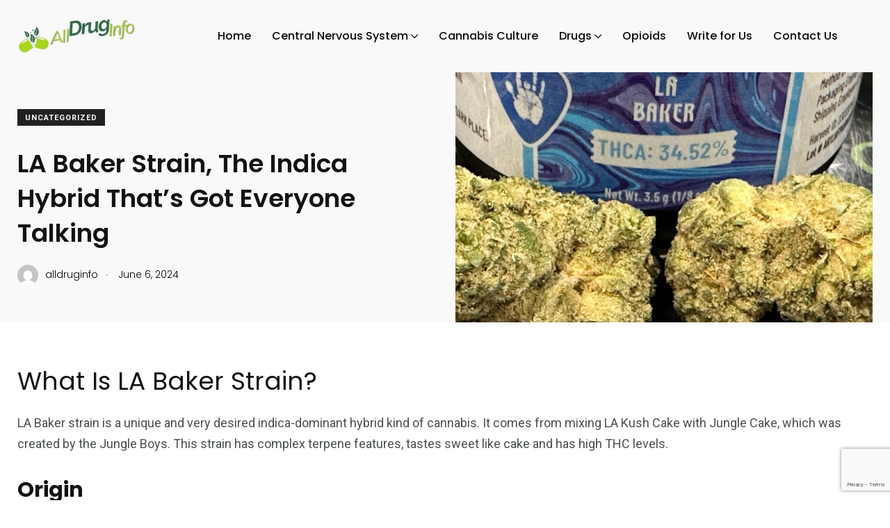

--- FILE ---
content_type: text/html; charset=UTF-8
request_url: https://alldruginfo.com/la-baker-strain/
body_size: 16375
content:
    <!doctype html>
<html lang="en-US" prefix="og: https://ogp.me/ns#">
    <head>
        <meta charset="UTF-8">
        <meta http-equiv="X-UA-Compatible" content="IE=edge">
        <meta name="viewport" content="width=device-width, initial-scale=1.0">
		<meta name="google-site-verification" content="UCBdnAEYVIyENJhZRFV48rjDUuisENmcXIsu9XMLVBg" />
        <link rel="profile" href="https://gmpg.org/xfn/11">
        <link rel="pingback" href="https://alldruginfo.com/xmlrpc.php">
            <meta name="google-adsense-account" content="ca-pub-3170979854538565">
<script async src="https://pagead2.googlesyndication.com/pagead/js/adsbygoogle.js?client=ca-pub-3170979854538565"	     crossorigin="anonymous"></script>
        <noscript><style>#preloader{display:none;}</style></noscript><noscript><style>#preloader{display:none;}</style></noscript>
<!-- Search Engine Optimization by Rank Math - https://rankmath.com/ -->
<title>LA Baker Strain, The Indica Hybrid That&#039;s Got Everyone Talking</title>
<meta name="description" content="Learn about the LA Baker strain, a rare and highly sought-after indica hybrid known for its complex terpene profile and sweet, cake-like flavors."/>
<meta name="robots" content="index, follow, max-snippet:-1, max-video-preview:-1, max-image-preview:large"/>
<link rel="canonical" href="https://alldruginfo.com/la-baker-strain/" />
<meta property="og:locale" content="en_US" />
<meta property="og:type" content="article" />
<meta property="og:title" content="LA Baker Strain, The Indica Hybrid That&#039;s Got Everyone Talking" />
<meta property="og:description" content="Learn about the LA Baker strain, a rare and highly sought-after indica hybrid known for its complex terpene profile and sweet, cake-like flavors." />
<meta property="og:url" content="https://alldruginfo.com/la-baker-strain/" />
<meta property="og:site_name" content="Alldruginfo" />
<meta property="article:section" content="Uncategorized" />
<meta property="og:image" content="https://alldruginfo.com/wp-content/uploads/2024/06/maxresdefault.jpg" />
<meta property="og:image:secure_url" content="https://alldruginfo.com/wp-content/uploads/2024/06/maxresdefault.jpg" />
<meta property="og:image:width" content="1280" />
<meta property="og:image:height" content="720" />
<meta property="og:image:alt" content="LA Baker Strain" />
<meta property="og:image:type" content="image/jpeg" />
<meta property="article:published_time" content="2024-06-06T05:05:34+00:00" />
<meta name="twitter:card" content="summary_large_image" />
<meta name="twitter:title" content="LA Baker Strain, The Indica Hybrid That&#039;s Got Everyone Talking" />
<meta name="twitter:description" content="Learn about the LA Baker strain, a rare and highly sought-after indica hybrid known for its complex terpene profile and sweet, cake-like flavors." />
<meta name="twitter:image" content="https://alldruginfo.com/wp-content/uploads/2024/06/maxresdefault.jpg" />
<meta name="twitter:label1" content="Written by" />
<meta name="twitter:data1" content="alldruginfo" />
<meta name="twitter:label2" content="Time to read" />
<meta name="twitter:data2" content="5 minutes" />
<script type="application/ld+json" class="rank-math-schema">{"@context":"https://schema.org","@graph":[{"@type":["Person","Organization"],"@id":"https://alldruginfo.com/#person","name":"Alldruginfo","logo":{"@type":"ImageObject","@id":"https://alldruginfo.com/#logo","url":"https://alldruginfo.com/wp-content/uploads/2024/02/Green_Medicine_Logo-removebg-preview-1-1.png","contentUrl":"https://alldruginfo.com/wp-content/uploads/2024/02/Green_Medicine_Logo-removebg-preview-1-1.png","caption":"Alldruginfo","inLanguage":"en-US","width":"114","height":"104"},"image":{"@type":"ImageObject","@id":"https://alldruginfo.com/#logo","url":"https://alldruginfo.com/wp-content/uploads/2024/02/Green_Medicine_Logo-removebg-preview-1-1.png","contentUrl":"https://alldruginfo.com/wp-content/uploads/2024/02/Green_Medicine_Logo-removebg-preview-1-1.png","caption":"Alldruginfo","inLanguage":"en-US","width":"114","height":"104"}},{"@type":"WebSite","@id":"https://alldruginfo.com/#website","url":"https://alldruginfo.com","name":"Alldruginfo","publisher":{"@id":"https://alldruginfo.com/#person"},"inLanguage":"en-US"},{"@type":"ImageObject","@id":"https://alldruginfo.com/wp-content/uploads/2024/06/maxresdefault.jpg","url":"https://alldruginfo.com/wp-content/uploads/2024/06/maxresdefault.jpg","width":"1280","height":"720","caption":"LA Baker Strain","inLanguage":"en-US"},{"@type":"BreadcrumbList","@id":"https://alldruginfo.com/la-baker-strain/#breadcrumb","itemListElement":[{"@type":"ListItem","position":"1","item":{"@id":"https://alldruginfo.com","name":"Home"}},{"@type":"ListItem","position":"2","item":{"@id":"https://alldruginfo.com/category/uncategorized/","name":"Uncategorized"}},{"@type":"ListItem","position":"3","item":{"@id":"https://alldruginfo.com/la-baker-strain/","name":"LA Baker Strain, The Indica Hybrid That&#8217;s Got Everyone Talking"}}]},{"@type":"WebPage","@id":"https://alldruginfo.com/la-baker-strain/#webpage","url":"https://alldruginfo.com/la-baker-strain/","name":"LA Baker Strain, The Indica Hybrid That&#039;s Got Everyone Talking","datePublished":"2024-06-06T05:05:34+00:00","dateModified":"2024-06-06T05:05:34+00:00","isPartOf":{"@id":"https://alldruginfo.com/#website"},"primaryImageOfPage":{"@id":"https://alldruginfo.com/wp-content/uploads/2024/06/maxresdefault.jpg"},"inLanguage":"en-US","breadcrumb":{"@id":"https://alldruginfo.com/la-baker-strain/#breadcrumb"}},{"@type":"Person","@id":"https://alldruginfo.com/author/infoalldruginfo-com/","name":"alldruginfo","url":"https://alldruginfo.com/author/infoalldruginfo-com/","image":{"@type":"ImageObject","@id":"https://secure.gravatar.com/avatar/4ce4fc7e75fda178cfa4aebbe61e9165a6d304f379ea4d49ab4a9bafb1b0eb2e?s=96&amp;d=mm&amp;r=g","url":"https://secure.gravatar.com/avatar/4ce4fc7e75fda178cfa4aebbe61e9165a6d304f379ea4d49ab4a9bafb1b0eb2e?s=96&amp;d=mm&amp;r=g","caption":"alldruginfo","inLanguage":"en-US"},"sameAs":["https://alldruginfo.com/"]},{"@type":"BlogPosting","headline":"LA Baker Strain, The Indica Hybrid That&#039;s Got Everyone Talking","keywords":"LA Baker Strain","datePublished":"2024-06-06T05:05:34+00:00","dateModified":"2024-06-06T05:05:34+00:00","articleSection":"Uncategorized","author":{"@id":"https://alldruginfo.com/author/infoalldruginfo-com/","name":"alldruginfo"},"publisher":{"@id":"https://alldruginfo.com/#person"},"description":"Learn about the LA Baker strain, a rare and highly sought-after indica hybrid known for its complex terpene profile and sweet, cake-like flavors.","name":"LA Baker Strain, The Indica Hybrid That&#039;s Got Everyone Talking","@id":"https://alldruginfo.com/la-baker-strain/#richSnippet","isPartOf":{"@id":"https://alldruginfo.com/la-baker-strain/#webpage"},"image":{"@id":"https://alldruginfo.com/wp-content/uploads/2024/06/maxresdefault.jpg"},"inLanguage":"en-US","mainEntityOfPage":{"@id":"https://alldruginfo.com/la-baker-strain/#webpage"}}]}</script>
<!-- /Rank Math WordPress SEO plugin -->

<link rel="amphtml" href="https://alldruginfo.com/la-baker-strain/amp/" /><meta name="generator" content="AMP for WP 1.1.11"/><link rel='dns-prefetch' href='//fonts.googleapis.com' />
<link rel="alternate" type="application/rss+xml" title="Alldruginfo &raquo; Feed" href="https://alldruginfo.com/feed/" />
<link rel="alternate" type="application/rss+xml" title="Alldruginfo &raquo; Comments Feed" href="https://alldruginfo.com/comments/feed/" />
<link rel="alternate" type="application/rss+xml" title="Alldruginfo &raquo; LA Baker Strain, The Indica Hybrid That&#8217;s Got Everyone Talking Comments Feed" href="https://alldruginfo.com/la-baker-strain/feed/" />
<link rel="alternate" title="oEmbed (JSON)" type="application/json+oembed" href="https://alldruginfo.com/wp-json/oembed/1.0/embed?url=https%3A%2F%2Falldruginfo.com%2Fla-baker-strain%2F" />
<link rel="alternate" title="oEmbed (XML)" type="text/xml+oembed" href="https://alldruginfo.com/wp-json/oembed/1.0/embed?url=https%3A%2F%2Falldruginfo.com%2Fla-baker-strain%2F&#038;format=xml" />
<style id='wp-img-auto-sizes-contain-inline-css' type='text/css'>
img:is([sizes=auto i],[sizes^="auto," i]){contain-intrinsic-size:3000px 1500px}
/*# sourceURL=wp-img-auto-sizes-contain-inline-css */
</style>
<style id='wp-emoji-styles-inline-css' type='text/css'>

	img.wp-smiley, img.emoji {
		display: inline !important;
		border: none !important;
		box-shadow: none !important;
		height: 1em !important;
		width: 1em !important;
		margin: 0 0.07em !important;
		vertical-align: -0.1em !important;
		background: none !important;
		padding: 0 !important;
	}
/*# sourceURL=wp-emoji-styles-inline-css */
</style>
<link rel='stylesheet' id='wp-block-library-css' href='https://alldruginfo.com/wp-includes/css/dist/block-library/style.min.css?ver=6.9' type='text/css' media='all' />
<style id='wp-block-library-theme-inline-css' type='text/css'>
.wp-block-audio :where(figcaption){color:#555;font-size:13px;text-align:center}.is-dark-theme .wp-block-audio :where(figcaption){color:#ffffffa6}.wp-block-audio{margin:0 0 1em}.wp-block-code{border:1px solid #ccc;border-radius:4px;font-family:Menlo,Consolas,monaco,monospace;padding:.8em 1em}.wp-block-embed :where(figcaption){color:#555;font-size:13px;text-align:center}.is-dark-theme .wp-block-embed :where(figcaption){color:#ffffffa6}.wp-block-embed{margin:0 0 1em}.blocks-gallery-caption{color:#555;font-size:13px;text-align:center}.is-dark-theme .blocks-gallery-caption{color:#ffffffa6}:root :where(.wp-block-image figcaption){color:#555;font-size:13px;text-align:center}.is-dark-theme :root :where(.wp-block-image figcaption){color:#ffffffa6}.wp-block-image{margin:0 0 1em}.wp-block-pullquote{border-bottom:4px solid;border-top:4px solid;color:currentColor;margin-bottom:1.75em}.wp-block-pullquote :where(cite),.wp-block-pullquote :where(footer),.wp-block-pullquote__citation{color:currentColor;font-size:.8125em;font-style:normal;text-transform:uppercase}.wp-block-quote{border-left:.25em solid;margin:0 0 1.75em;padding-left:1em}.wp-block-quote cite,.wp-block-quote footer{color:currentColor;font-size:.8125em;font-style:normal;position:relative}.wp-block-quote:where(.has-text-align-right){border-left:none;border-right:.25em solid;padding-left:0;padding-right:1em}.wp-block-quote:where(.has-text-align-center){border:none;padding-left:0}.wp-block-quote.is-large,.wp-block-quote.is-style-large,.wp-block-quote:where(.is-style-plain){border:none}.wp-block-search .wp-block-search__label{font-weight:700}.wp-block-search__button{border:1px solid #ccc;padding:.375em .625em}:where(.wp-block-group.has-background){padding:1.25em 2.375em}.wp-block-separator.has-css-opacity{opacity:.4}.wp-block-separator{border:none;border-bottom:2px solid;margin-left:auto;margin-right:auto}.wp-block-separator.has-alpha-channel-opacity{opacity:1}.wp-block-separator:not(.is-style-wide):not(.is-style-dots){width:100px}.wp-block-separator.has-background:not(.is-style-dots){border-bottom:none;height:1px}.wp-block-separator.has-background:not(.is-style-wide):not(.is-style-dots){height:2px}.wp-block-table{margin:0 0 1em}.wp-block-table td,.wp-block-table th{word-break:normal}.wp-block-table :where(figcaption){color:#555;font-size:13px;text-align:center}.is-dark-theme .wp-block-table :where(figcaption){color:#ffffffa6}.wp-block-video :where(figcaption){color:#555;font-size:13px;text-align:center}.is-dark-theme .wp-block-video :where(figcaption){color:#ffffffa6}.wp-block-video{margin:0 0 1em}:root :where(.wp-block-template-part.has-background){margin-bottom:0;margin-top:0;padding:1.25em 2.375em}
/*# sourceURL=/wp-includes/css/dist/block-library/theme.min.css */
</style>
<style id='classic-theme-styles-inline-css' type='text/css'>
/*! This file is auto-generated */
.wp-block-button__link{color:#fff;background-color:#32373c;border-radius:9999px;box-shadow:none;text-decoration:none;padding:calc(.667em + 2px) calc(1.333em + 2px);font-size:1.125em}.wp-block-file__button{background:#32373c;color:#fff;text-decoration:none}
/*# sourceURL=/wp-includes/css/classic-themes.min.css */
</style>
<style id='global-styles-inline-css' type='text/css'>
:root{--wp--preset--aspect-ratio--square: 1;--wp--preset--aspect-ratio--4-3: 4/3;--wp--preset--aspect-ratio--3-4: 3/4;--wp--preset--aspect-ratio--3-2: 3/2;--wp--preset--aspect-ratio--2-3: 2/3;--wp--preset--aspect-ratio--16-9: 16/9;--wp--preset--aspect-ratio--9-16: 9/16;--wp--preset--color--black: #000000;--wp--preset--color--cyan-bluish-gray: #abb8c3;--wp--preset--color--white: #ffffff;--wp--preset--color--pale-pink: #f78da7;--wp--preset--color--vivid-red: #cf2e2e;--wp--preset--color--luminous-vivid-orange: #ff6900;--wp--preset--color--luminous-vivid-amber: #fcb900;--wp--preset--color--light-green-cyan: #7bdcb5;--wp--preset--color--vivid-green-cyan: #00d084;--wp--preset--color--pale-cyan-blue: #8ed1fc;--wp--preset--color--vivid-cyan-blue: #0693e3;--wp--preset--color--vivid-purple: #9b51e0;--wp--preset--color--light-grayish-magenta: #FF9500;--wp--preset--color--strong-magenta: #FF2C54;--wp--preset--color--very-light-gray: #ffffff;--wp--preset--color--very-dark-gray: #6B7074;--wp--preset--gradient--vivid-cyan-blue-to-vivid-purple: linear-gradient(135deg,rgb(6,147,227) 0%,rgb(155,81,224) 100%);--wp--preset--gradient--light-green-cyan-to-vivid-green-cyan: linear-gradient(135deg,rgb(122,220,180) 0%,rgb(0,208,130) 100%);--wp--preset--gradient--luminous-vivid-amber-to-luminous-vivid-orange: linear-gradient(135deg,rgb(252,185,0) 0%,rgb(255,105,0) 100%);--wp--preset--gradient--luminous-vivid-orange-to-vivid-red: linear-gradient(135deg,rgb(255,105,0) 0%,rgb(207,46,46) 100%);--wp--preset--gradient--very-light-gray-to-cyan-bluish-gray: linear-gradient(135deg,rgb(238,238,238) 0%,rgb(169,184,195) 100%);--wp--preset--gradient--cool-to-warm-spectrum: linear-gradient(135deg,rgb(74,234,220) 0%,rgb(151,120,209) 20%,rgb(207,42,186) 40%,rgb(238,44,130) 60%,rgb(251,105,98) 80%,rgb(254,248,76) 100%);--wp--preset--gradient--blush-light-purple: linear-gradient(135deg,rgb(255,206,236) 0%,rgb(152,150,240) 100%);--wp--preset--gradient--blush-bordeaux: linear-gradient(135deg,rgb(254,205,165) 0%,rgb(254,45,45) 50%,rgb(107,0,62) 100%);--wp--preset--gradient--luminous-dusk: linear-gradient(135deg,rgb(255,203,112) 0%,rgb(199,81,192) 50%,rgb(65,88,208) 100%);--wp--preset--gradient--pale-ocean: linear-gradient(135deg,rgb(255,245,203) 0%,rgb(182,227,212) 50%,rgb(51,167,181) 100%);--wp--preset--gradient--electric-grass: linear-gradient(135deg,rgb(202,248,128) 0%,rgb(113,206,126) 100%);--wp--preset--gradient--midnight: linear-gradient(135deg,rgb(2,3,129) 0%,rgb(40,116,252) 100%);--wp--preset--font-size--small: 12px;--wp--preset--font-size--medium: 20px;--wp--preset--font-size--large: 36px;--wp--preset--font-size--x-large: 42px;--wp--preset--font-size--normal: 16px;--wp--preset--font-size--huge: 50px;--wp--preset--spacing--20: 0.44rem;--wp--preset--spacing--30: 0.67rem;--wp--preset--spacing--40: 1rem;--wp--preset--spacing--50: 1.5rem;--wp--preset--spacing--60: 2.25rem;--wp--preset--spacing--70: 3.38rem;--wp--preset--spacing--80: 5.06rem;--wp--preset--shadow--natural: 6px 6px 9px rgba(0, 0, 0, 0.2);--wp--preset--shadow--deep: 12px 12px 50px rgba(0, 0, 0, 0.4);--wp--preset--shadow--sharp: 6px 6px 0px rgba(0, 0, 0, 0.2);--wp--preset--shadow--outlined: 6px 6px 0px -3px rgb(255, 255, 255), 6px 6px rgb(0, 0, 0);--wp--preset--shadow--crisp: 6px 6px 0px rgb(0, 0, 0);}:where(.is-layout-flex){gap: 0.5em;}:where(.is-layout-grid){gap: 0.5em;}body .is-layout-flex{display: flex;}.is-layout-flex{flex-wrap: wrap;align-items: center;}.is-layout-flex > :is(*, div){margin: 0;}body .is-layout-grid{display: grid;}.is-layout-grid > :is(*, div){margin: 0;}:where(.wp-block-columns.is-layout-flex){gap: 2em;}:where(.wp-block-columns.is-layout-grid){gap: 2em;}:where(.wp-block-post-template.is-layout-flex){gap: 1.25em;}:where(.wp-block-post-template.is-layout-grid){gap: 1.25em;}.has-black-color{color: var(--wp--preset--color--black) !important;}.has-cyan-bluish-gray-color{color: var(--wp--preset--color--cyan-bluish-gray) !important;}.has-white-color{color: var(--wp--preset--color--white) !important;}.has-pale-pink-color{color: var(--wp--preset--color--pale-pink) !important;}.has-vivid-red-color{color: var(--wp--preset--color--vivid-red) !important;}.has-luminous-vivid-orange-color{color: var(--wp--preset--color--luminous-vivid-orange) !important;}.has-luminous-vivid-amber-color{color: var(--wp--preset--color--luminous-vivid-amber) !important;}.has-light-green-cyan-color{color: var(--wp--preset--color--light-green-cyan) !important;}.has-vivid-green-cyan-color{color: var(--wp--preset--color--vivid-green-cyan) !important;}.has-pale-cyan-blue-color{color: var(--wp--preset--color--pale-cyan-blue) !important;}.has-vivid-cyan-blue-color{color: var(--wp--preset--color--vivid-cyan-blue) !important;}.has-vivid-purple-color{color: var(--wp--preset--color--vivid-purple) !important;}.has-black-background-color{background-color: var(--wp--preset--color--black) !important;}.has-cyan-bluish-gray-background-color{background-color: var(--wp--preset--color--cyan-bluish-gray) !important;}.has-white-background-color{background-color: var(--wp--preset--color--white) !important;}.has-pale-pink-background-color{background-color: var(--wp--preset--color--pale-pink) !important;}.has-vivid-red-background-color{background-color: var(--wp--preset--color--vivid-red) !important;}.has-luminous-vivid-orange-background-color{background-color: var(--wp--preset--color--luminous-vivid-orange) !important;}.has-luminous-vivid-amber-background-color{background-color: var(--wp--preset--color--luminous-vivid-amber) !important;}.has-light-green-cyan-background-color{background-color: var(--wp--preset--color--light-green-cyan) !important;}.has-vivid-green-cyan-background-color{background-color: var(--wp--preset--color--vivid-green-cyan) !important;}.has-pale-cyan-blue-background-color{background-color: var(--wp--preset--color--pale-cyan-blue) !important;}.has-vivid-cyan-blue-background-color{background-color: var(--wp--preset--color--vivid-cyan-blue) !important;}.has-vivid-purple-background-color{background-color: var(--wp--preset--color--vivid-purple) !important;}.has-black-border-color{border-color: var(--wp--preset--color--black) !important;}.has-cyan-bluish-gray-border-color{border-color: var(--wp--preset--color--cyan-bluish-gray) !important;}.has-white-border-color{border-color: var(--wp--preset--color--white) !important;}.has-pale-pink-border-color{border-color: var(--wp--preset--color--pale-pink) !important;}.has-vivid-red-border-color{border-color: var(--wp--preset--color--vivid-red) !important;}.has-luminous-vivid-orange-border-color{border-color: var(--wp--preset--color--luminous-vivid-orange) !important;}.has-luminous-vivid-amber-border-color{border-color: var(--wp--preset--color--luminous-vivid-amber) !important;}.has-light-green-cyan-border-color{border-color: var(--wp--preset--color--light-green-cyan) !important;}.has-vivid-green-cyan-border-color{border-color: var(--wp--preset--color--vivid-green-cyan) !important;}.has-pale-cyan-blue-border-color{border-color: var(--wp--preset--color--pale-cyan-blue) !important;}.has-vivid-cyan-blue-border-color{border-color: var(--wp--preset--color--vivid-cyan-blue) !important;}.has-vivid-purple-border-color{border-color: var(--wp--preset--color--vivid-purple) !important;}.has-vivid-cyan-blue-to-vivid-purple-gradient-background{background: var(--wp--preset--gradient--vivid-cyan-blue-to-vivid-purple) !important;}.has-light-green-cyan-to-vivid-green-cyan-gradient-background{background: var(--wp--preset--gradient--light-green-cyan-to-vivid-green-cyan) !important;}.has-luminous-vivid-amber-to-luminous-vivid-orange-gradient-background{background: var(--wp--preset--gradient--luminous-vivid-amber-to-luminous-vivid-orange) !important;}.has-luminous-vivid-orange-to-vivid-red-gradient-background{background: var(--wp--preset--gradient--luminous-vivid-orange-to-vivid-red) !important;}.has-very-light-gray-to-cyan-bluish-gray-gradient-background{background: var(--wp--preset--gradient--very-light-gray-to-cyan-bluish-gray) !important;}.has-cool-to-warm-spectrum-gradient-background{background: var(--wp--preset--gradient--cool-to-warm-spectrum) !important;}.has-blush-light-purple-gradient-background{background: var(--wp--preset--gradient--blush-light-purple) !important;}.has-blush-bordeaux-gradient-background{background: var(--wp--preset--gradient--blush-bordeaux) !important;}.has-luminous-dusk-gradient-background{background: var(--wp--preset--gradient--luminous-dusk) !important;}.has-pale-ocean-gradient-background{background: var(--wp--preset--gradient--pale-ocean) !important;}.has-electric-grass-gradient-background{background: var(--wp--preset--gradient--electric-grass) !important;}.has-midnight-gradient-background{background: var(--wp--preset--gradient--midnight) !important;}.has-small-font-size{font-size: var(--wp--preset--font-size--small) !important;}.has-medium-font-size{font-size: var(--wp--preset--font-size--medium) !important;}.has-large-font-size{font-size: var(--wp--preset--font-size--large) !important;}.has-x-large-font-size{font-size: var(--wp--preset--font-size--x-large) !important;}
:where(.wp-block-post-template.is-layout-flex){gap: 1.25em;}:where(.wp-block-post-template.is-layout-grid){gap: 1.25em;}
:where(.wp-block-term-template.is-layout-flex){gap: 1.25em;}:where(.wp-block-term-template.is-layout-grid){gap: 1.25em;}
:where(.wp-block-columns.is-layout-flex){gap: 2em;}:where(.wp-block-columns.is-layout-grid){gap: 2em;}
:root :where(.wp-block-pullquote){font-size: 1.5em;line-height: 1.6;}
/*# sourceURL=global-styles-inline-css */
</style>
<link rel='stylesheet' id='contact-form-7-css' href='https://alldruginfo.com/wp-content/plugins/contact-form-7/includes/css/styles.css?ver=6.1.4' type='text/css' media='all' />
<link rel='stylesheet' id='my_switcher-css' href='https://alldruginfo.com/wp-content/themes/alldruginfo/assets/css/my_switcher.css?ver=1.4.8' type='text/css' media='all' />
<link rel='stylesheet' id='font-awesome-css' href='https://alldruginfo.com/wp-content/themes/alldruginfo/assets/css/all.min.css?ver=1.4.8' type='text/css' media='all' />
<link rel='stylesheet' id='papr-fonts-css' href='https://fonts.googleapis.com/css?family=Poppins%3A300%2C300i%2C400%2C400i%2C500%2C500i%2C600%2C600i%2C700%2C700i%2C800%2C800i%2C900%7CRoboto%3A300%2C300i%2C400%2C400i%2C500%2C500i%2C700%2C700i%2C900%2C900%26display%3Dswap&#038;subset=latin%2Clatin-ext&#038;ver=6.9' type='text/css' media='all' />
<link rel='stylesheet' id='plyr-css' href='https://alldruginfo.com/wp-content/themes/alldruginfo/assets/css/plyr.css?ver=1.4.8' type='text/css' media='all' />
<link rel='stylesheet' id='font-iconfont-css' href='https://alldruginfo.com/wp-content/themes/alldruginfo/assets/css/iconfont.css?ver=1.4.8' type='text/css' media='all' />
<link rel='stylesheet' id='animate-css' href='https://alldruginfo.com/wp-content/themes/alldruginfo/assets/css/animate.css?ver=1.4.8' type='text/css' media='all' />
<link rel='stylesheet' id='bootstrap-css' href='https://alldruginfo.com/wp-content/themes/alldruginfo/assets/css/bootstrap.min.css?ver=1.4.8' type='text/css' media='all' />
<link rel='stylesheet' id='axil-style-css' href='https://alldruginfo.com/wp-content/themes/alldruginfo/assets/css/style.css?ver=1.4.8' type='text/css' media='all' />
<link rel='stylesheet' id='axil-custom-css' href='https://alldruginfo.com/wp-content/themes/alldruginfo/assets/css/mcustom.css?ver=1.4.8' type='text/css' media='all' />
<link rel='stylesheet' id='papr-dark-style-css' href='https://alldruginfo.com/wp-content/themes/alldruginfo/assets/css/dark.css?ver=1.4.8' type='text/css' media='all' />
<style id='papr-dynamic-inline-css' type='text/css'>
.papr-container {padding-top:0px;}.papr-container {padding-bottom:0px;}
/*# sourceURL=papr-dynamic-inline-css */
</style>
<script nitro-exclude="nitro-exclude" type="text/javascript" id="nitropack-ajax-shortcodes-js-after">
/* <![CDATA[ */
let nitroAjaxShortcode = false
//# sourceURL=nitropack-ajax-shortcodes-js-after
/* ]]> */
</script>
<script type="text/javascript" src="https://alldruginfo.com/wp-content/themes/alldruginfo/assets/js/popper.js?ver=1.4.8" id="popper-js"></script>
<script type="text/javascript" src="https://alldruginfo.com/wp-includes/js/jquery/jquery.min.js?ver=3.7.1" id="jquery-core-js"></script>
<script type="text/javascript" src="https://alldruginfo.com/wp-includes/js/jquery/jquery-migrate.min.js?ver=3.4.1" id="jquery-migrate-js"></script>
<link rel="https://api.w.org/" href="https://alldruginfo.com/wp-json/" /><link rel="alternate" title="JSON" type="application/json" href="https://alldruginfo.com/wp-json/wp/v2/posts/3927" /><link rel="EditURI" type="application/rsd+xml" title="RSD" href="https://alldruginfo.com/xmlrpc.php?rsd" />
<meta name="generator" content="WordPress 6.9" />
<link rel='shortlink' href='https://alldruginfo.com/?p=3927' />
<meta name="generator" content="Redux 4.5.10" />        <!--Customizer CSS-->
        <style type="text/css">

            /* Body */
                        /* Link */
                        /* Link Hover */
                        /* Meta */
                        /* Meta Hover */
                        /* Meta Link Hover */
                        /* Meta Hover Dark Section */
            

            /************************************************************************************
             * Header Top Bar
             ************************************************************************************/
            /* Background Color */
                        /* Body Color */
            .header-top li, .header-top .current-date { color :#0a0a0a; }            /* Link Color */
            .header-top a, .header-top__social-share li a { color :#a6d71c; }            /* Link Hover Color */
            .header-top a:hover, .header-top__social-share li a:hover { color :#2e6a47; }            /************************************************************************************
             * Header
             ************************************************************************************/
            /* Background Color */
                        /* Link Color */
            .navbar.bg-white .main-navigation li,.navbar__style-three .main-navigation li,  .navbar.bg-white .nav-search-field-toggler, .lang-dropdown .txt-btn, .navbar__style-three .nav-search-field-toggler, .lang-dropdown .dropdown-menu .dropdown-item { color :#0a0a0a; }            .side-nav-toggler span { background-color :#0a0a0a; }            /* Link Hover Color */
            .navbar.bg-white .main-navigation li:hover,.navbar__style-three .main-navigation li:hover,  .navbar.bg-white .nav-search-field-toggler:hover, .navbar.bg-white .side-nav-toggler span:hover, .main-navigation li:hover, .nav-search-field-toggler:hover, .side-nav-toggler span:hover, .lang-dropdown .dropdown-menu .dropdown-item:hover, .lang-dropdown .txt-btn:hover { color :#a6d71c; }            .side-nav-toggler:hover span { background-color :#a6d71c; }
            /************************************************************************************
             * General 
             ************************************************************************************/
            /* Primary [#ff2c54] */
            :root { --primary-color:#a6d71c; }            /* Heading */
                        /* Heading Hover */
            .post-block:hover .axil-post-title,.hover-line a:hover, .btn-link:hover { color :#a6d71c; }            .btn-link:hover::before, .btn-link:hover::after { background-color :#a6d71c; }            /* Heading Hover Color Dark Section */
            .bg-grey-dark-one .post-block:hover .axil-post-title, .bg-grey-dark-one .btn-link:hover { color :#a6d71c !important; }            .bg-grey-dark-one .btn-link:hover::before, .bg-grey-dark-one .btn-link:hover::after { background-color :#a6d71c; }

            /************************************************************************************
             * Footer 
             ************************************************************************************/
            /* Background Color */
            footer.page-footer.bg-grey-dark-key { background-color :#a6d71c; }            /* Footer Heading Color */
            .footer-widget .footer-widget-title, .footer-social-share .axil-social-title, .footer-social-share-wrapper .social-share__with-bg li a { color :#ffffff; }            /* Footer Body Color */
                        /* Footer Link Color */
            .footer-widget ul.menu a, .footer-widget a, .page-footer a { color :#ffffff; }            /* Footer Link Hover Color */
            .footer-widget ul.menu a:hover, .footer-widget a:hover, .page-footer a:hover { color :#a6d71c; }            /* Footer Bottom Border top Color */
            
        </style>
        <!--/Customizer CSS-->
        <meta name="generator" content="Elementor 3.34.2; features: e_font_icon_svg, additional_custom_breakpoints; settings: css_print_method-external, google_font-enabled, font_display-swap">
			<style>
				.e-con.e-parent:nth-of-type(n+4):not(.e-lazyloaded):not(.e-no-lazyload),
				.e-con.e-parent:nth-of-type(n+4):not(.e-lazyloaded):not(.e-no-lazyload) * {
					background-image: none !important;
				}
				@media screen and (max-height: 1024px) {
					.e-con.e-parent:nth-of-type(n+3):not(.e-lazyloaded):not(.e-no-lazyload),
					.e-con.e-parent:nth-of-type(n+3):not(.e-lazyloaded):not(.e-no-lazyload) * {
						background-image: none !important;
					}
				}
				@media screen and (max-height: 640px) {
					.e-con.e-parent:nth-of-type(n+2):not(.e-lazyloaded):not(.e-no-lazyload),
					.e-con.e-parent:nth-of-type(n+2):not(.e-lazyloaded):not(.e-no-lazyload) * {
						background-image: none !important;
					}
				}
			</style>
			<script id='nitro-telemetry-meta' nitro-exclude>window.NPTelemetryMetadata={missReason: (!window.NITROPACK_STATE ? 'Test Mode' : 'hit'),pageType: 'post',isEligibleForOptimization: false,}</script><script id='nitro-generic' nitro-exclude>(()=>{window.NitroPack=window.NitroPack||{coreVersion:"na",isCounted:!1};let e=document.createElement("script");if(e.src="https://nitroscripts.com/aSNRpzWBnkaRALHAyCwLRjTLlGJxAuai",e.async=!0,e.id="nitro-script",document.head.appendChild(e),!window.NitroPack.isCounted){window.NitroPack.isCounted=!0;let t=()=>{navigator.sendBeacon("https://to.getnitropack.com/p",JSON.stringify({siteId:"aSNRpzWBnkaRALHAyCwLRjTLlGJxAuai",url:window.location.href,isOptimized:!!window.IS_NITROPACK,coreVersion:"na",missReason:window.NPTelemetryMetadata?.missReason||"",pageType:window.NPTelemetryMetadata?.pageType||"",isEligibleForOptimization:!!window.NPTelemetryMetadata?.isEligibleForOptimization}))};(()=>{let e=()=>new Promise(e=>{"complete"===document.readyState?e():window.addEventListener("load",e)}),i=()=>new Promise(e=>{document.prerendering?document.addEventListener("prerenderingchange",e,{once:!0}):e()}),a=async()=>{await i(),await e(),t()};a()})(),window.addEventListener("pageshow",e=>{if(e.persisted){let i=document.prerendering||self.performance?.getEntriesByType?.("navigation")[0]?.activationStart>0;"visible"!==document.visibilityState||i||t()}})}})();</script><link rel="icon" href="https://alldruginfo.com/wp-content/uploads/2024/02/Green_Medicine_Logo-removebg-preview-1-1.png" sizes="32x32" />
<link rel="icon" href="https://alldruginfo.com/wp-content/uploads/2024/02/Green_Medicine_Logo-removebg-preview-1-1.png" sizes="192x192" />
<link rel="apple-touch-icon" href="https://alldruginfo.com/wp-content/uploads/2024/02/Green_Medicine_Logo-removebg-preview-1-1.png" />
<meta name="msapplication-TileImage" content="https://alldruginfo.com/wp-content/uploads/2024/02/Green_Medicine_Logo-removebg-preview-1-1.png" />
		<style type="text/css" id="wp-custom-css">
			.new_wold .banner {
    background-image: url(https://alldruginfo.com/wp-content/uploads/2024/04/sd.jpg);
    background-position: center;
    background-repeat: no-repeat;
    background-size: cover;
/* 	background-size: 9%; */
}

.new_wold .banner::before {
    content: "";
    position: absolute;
    top: 0;
    left: 0;
    bottom: 0;
    right: 0;
    background: #00000047;
}

.list-inline span {
    color: #000;
}		</style>
				<!-- Google tag (gtag.js) -->
<script async src="https://www.googletagmanager.com/gtag/js?id=G-FSBR995TYN"></script>
<script>
  window.dataLayer = window.dataLayer || [];
  function gtag(){dataLayer.push(arguments);}
  gtag('js', new Date());

  gtag('config', 'G-FSBR995TYN');
</script>
 
    </head>
<body class="wp-singular post-template-default single single-post postid-3927 single-format-standard wp-embed-responsive wp-theme-alldruginfo  no-sidebar full-width axil-sticky-menu menu-open-click elementor-default elementor-kit-6">
<div class="wrp">
    <!-- Main contents -->
<main class="main-content ">
<!-- Header starts -->
<div id="page" class="papr-main-content">			
				
		<header class="page-header">
		<div class="navbar bg-grey-light-three navbar__style-three axil-header axil-header-three">
    <div class="container">
        <div class="navbar-inner justify-content-between">
            <div class="brand-logo-container">
                <a class="site-logo" href="https://alldruginfo.com/">
                                            <img class="brand-logo dark-logo" src="https://alldruginfo.com/wp-content/uploads/2024/02/Green_Medicine_Logo-removebg-preview-1.png"
                             alt="Alldruginfo">
                                                                <img class="brand-logo light-logo" src="https://alldruginfo.com/wp-content/uploads/2024/02/Green_Medicine_Logo-removebg-preview-1.png"
                             alt="Alldruginfo">
                                    </a>
            </div>
            <div id="axil-navigation" class="main-navigation main-nav-wrapper">
                <nav class="main-nav-wrapper"><ul id="main-menu" class="main-navigation list-inline"><li id="menu-item-205" class="menu-item menu-item-type-post_type menu-item-object-page menu-item-home menu-item-205"><a href="https://alldruginfo.com/">Home</a></li>
<li id="menu-item-2863" class="menu-item menu-item-type-taxonomy menu-item-object-category menu-item-has-children menu-item-2863 has-dropdown"><a href="https://alldruginfo.com/category/central-nervous-system/">Central Nervous System</a>
<ul class="submenu">
	<li id="menu-item-2864" class="menu-item menu-item-type-taxonomy menu-item-object-category menu-item-2864"><a href="https://alldruginfo.com/category/central-nervous-system/cns-depressants/">CNS Depressants</a></li>
	<li id="menu-item-2865" class="menu-item menu-item-type-taxonomy menu-item-object-category menu-item-2865"><a href="https://alldruginfo.com/category/central-nervous-system/cns-stimulants/">CNS Stimulants</a></li>
</ul>
</li>
<li id="menu-item-2866" class="menu-item menu-item-type-taxonomy menu-item-object-category menu-item-2866"><a href="https://alldruginfo.com/category/cannabis-culture/">Cannabis Culture</a></li>
<li id="menu-item-2867" class="menu-item menu-item-type-taxonomy menu-item-object-category menu-item-has-children menu-item-2867 has-dropdown"><a href="https://alldruginfo.com/category/drugs/">Drugs</a>
<ul class="submenu">
	<li id="menu-item-2868" class="menu-item menu-item-type-taxonomy menu-item-object-category menu-item-2868"><a href="https://alldruginfo.com/category/drugs/brand-name-drugs/">Brand-Name Drugs</a></li>
	<li id="menu-item-2870" class="menu-item menu-item-type-taxonomy menu-item-object-category menu-item-2870"><a href="https://alldruginfo.com/category/drugs/frescription-drugs/">Frescription Drugs</a></li>
	<li id="menu-item-2871" class="menu-item menu-item-type-taxonomy menu-item-object-category menu-item-2871"><a href="https://alldruginfo.com/category/drugs/generic-drugs/">Generic Drugs</a></li>
	<li id="menu-item-2872" class="menu-item menu-item-type-taxonomy menu-item-object-category menu-item-2872"><a href="https://alldruginfo.com/category/drugs/otc-drugs/">OTC Drugs</a></li>
	<li id="menu-item-2873" class="menu-item menu-item-type-taxonomy menu-item-object-category menu-item-2873"><a href="https://alldruginfo.com/category/drugs/prescription-drugs/">Prescription Drugs</a></li>
	<li id="menu-item-2874" class="menu-item menu-item-type-taxonomy menu-item-object-category menu-item-2874"><a href="https://alldruginfo.com/category/drugs/psychoactive-drugs/">Psychoactive Drugs</a></li>
</ul>
</li>
<li id="menu-item-2879" class="menu-item menu-item-type-taxonomy menu-item-object-category menu-item-2879"><a href="https://alldruginfo.com/category/opioids/">Opioids</a></li>
<li id="menu-item-3356" class="menu-item menu-item-type-post_type menu-item-object-page menu-item-3356"><a href="https://alldruginfo.com/write-for-us-cbd-weed-vape-cannabis/">Write for Us</a></li>
<li id="menu-item-2880" class="menu-item menu-item-type-post_type menu-item-object-page menu-item-2880"><a href="https://alldruginfo.com/contact-us/">Contact Us</a></li>
</ul></nav>            </div>
            <div class="navbar-extra-features">
                                                                            </div>
            <!-- End of .main-nav-toggler -->
            <!-- End of .navbar-extra-features -->
            <div class="main-nav-toggler d-block d-lg-none" id="main-nav-toggler">
                <div class="toggler-inner">
                    <span></span>
                    <span></span>
                    <span></span>
                </div>
            </div>
            <!-- End of .main-nav-toggler -->
        </div>
        <!-- End of .navbar-inner -->
    </div>
    <!-- End of .container -->
</div>
<!-- End of .navbar -->
		
		</header>		
	<div class="papr-container-main">
		
	                


    <div class="papr-container">
                                    <!-- Banner starts -->
<section class="banner__single-post bg-grey-light-three banner-single-2 banner__standard">
    <div class="container">
        <div class="row align-items-center">
            <div class="col-lg-6">
                <div class="post-title-wrapper">
                    <div class="btn-group">
                                                                    <a style="background: #212121" class="post-cat cat-btn cat-btn-color"
                   href="https://alldruginfo.com/category/uncategorized/">Uncategorized</a>
                                                        </div>
                    <h1 class="m-t-xs-20 m-b-xs-0 axil-post-title hover-line">LA Baker Strain, The Indica Hybrid That&#8217;s Got Everyone Talking</h1>
                            <div class="post-metas banner-post-metas m-t-xs-20">
            <ul class="axil-post-meta list-inline">
                                    <li>
                        <a href="https://alldruginfo.com/author/infoalldruginfo-com/"
                           class="post-author post-author-with-img">
                            <img alt='' src='https://secure.gravatar.com/avatar/4ce4fc7e75fda178cfa4aebbe61e9165a6d304f379ea4d49ab4a9bafb1b0eb2e?s=105&#038;d=mm&#038;r=g' srcset='https://secure.gravatar.com/avatar/4ce4fc7e75fda178cfa4aebbe61e9165a6d304f379ea4d49ab4a9bafb1b0eb2e?s=210&#038;d=mm&#038;r=g 2x' class='avatar avatar-105 photo rounded-circle' height='105' width='105' decoding='async'/>                            <span>alldruginfo</span>
                        </a>
                    </li>
                                                    <li><i class="dot">.</i> <span class="published updated">June 6, 2024</span></li>
                                                                                            </ul>
        </div>
                        </div>
            </div>
            <div class="col-lg-6">
                              
            <img class="img-fluid" src="https://alldruginfo.com/wp-content/uploads/2024/06/maxresdefault-1200x720.jpg" alt="LA Baker Strain">  
                   </div>
        </div>
        <!-- End of .row -->
    </div>
    <!-- End of .container -->
</section>
<!-- End of .banner -->
<!-- post-details starts -->
<div class="post-single-wrapper p-t-xs-60">
    <div class="container">
                <div class="row">
                        <div class="col-12">
                <article class="post-details">
                    <h2><span style="font-weight: 400;">What Is LA Baker Strain?</span></h2>
<p><span style="font-weight: 400;">LA Baker strain is a unique and very desired indica-dominant hybrid kind of cannabis. It comes from mixing LA Kush Cake with Jungle Cake, which was created by the Jungle Boys. This strain has complex terpene features, tastes sweet like cake and has high THC levels.</span></p>
<h3><b>Origin</b></h3>
<p><span style="font-weight: 400;">The starting point of LA Baker strain was from the Jungle Boys, a famous cannabis breeder located in Los Angeles. This strain is made by crossing two well-known and powerful strains: LA Kush Cake and Jungle Cake.</span></p>
<p><span style="font-weight: 400;">The Jungle Boys have a reputation for their skill in making special and good <a href="https://alldruginfo.com/where-marijuana-grows/"><strong>marijuana</strong></a> strains, so LA Baker is one of those they created that people want to get their hands on.</span></p>
<h3><b>Terpene Profile and Flavors</b></h3>
<p><span style="font-weight: 400;">The LA Baker strain has a complex mixture of terpenes, with linalool and caryophyllene standing out. The special combination of these terpenes gives it its unique taste, which can be described as sweet and cake-like with slight touches of minty freshness and gas flavors. The smell is like fresh baking items, while the taste has refreshing character from both minty and gassy elements in it.</span></p>
<h3><b>Effects and Benefits</b></h3>
<p><span style="font-weight: 400;">The LA Baker strain is recognized for providing a calming and blissful impact. It helps people to unwind, feel at ease, and can also inspire creativity while keeping focus intact. It has been said that this variety of marijuana helps individuals relax from stress and nervousness. Moreover, its natural sleeping effects can assist in falling asleep easily.</span></p>
<h3><b>THC Content and Potency</b></h3>
<p><span style="font-weight: 400;">The LA Baker strain&#8217;s THC levels are usually between 21% and 35%, making it a very strong variety. This powerful cannabinoid profile is why its effects can be intense, emphasizing the need to dose correctly.</span></p>
<p><span style="font-weight: 400;">People should begin with small amounts, slowly raising them until they discover their best level because taking too much might result in unwanted reactions. The strain&#8217;s high potency requires caution and responsible use to ensure a positive experience.</span></p>
<h3><b>Growing and Yield</b></h3>
<p><span style="font-weight: 400;">The growth of LA Baker strain is impressive, with big bulbous buds that need support because they are so large. It is mostly indica in genetics, but it gives a good yield which attracts many indoor gardeners to choose this strain.</span></p>
<p><span style="font-weight: 400;">Those who grow LA Baker can anticipate plentiful and resin-filled buds after the flowering phase which typically lasts for about 8-9 weeks. Its capability to grow indoors and produce substantial amounts of harvest makes this strain appealing for commercial cultivators as well as individuals cultivating at home, making it a satisfying cultivation experience.</span></p>
<p><img fetchpriority="high" decoding="async" class="aligncenter wp-image-3929 size-full" src="https://alldruginfo.com/wp-content/uploads/2024/06/garcia-handpicked-la-baker-v0-fjthj30ub8ya1.webp" alt="LA Baker Strain, The Indica Hybrid" width="640" height="853" srcset="https://alldruginfo.com/wp-content/uploads/2024/06/garcia-handpicked-la-baker-v0-fjthj30ub8ya1.webp 640w, https://alldruginfo.com/wp-content/uploads/2024/06/garcia-handpicked-la-baker-v0-fjthj30ub8ya1-225x300.webp 225w" sizes="(max-width: 640px) 100vw, 640px" /></p>
<h3><b>Availability and Rarity</b></h3>
<p><span style="font-weight: 400;">The LA Baker strain is rare because it&#8217;s not frequently available and gets sold out fast. This can be mainly because this strain is very popular and its production might have limits.</span></p>
<p><span style="font-weight: 400;">Also, the special growing needs of LA Baker, like requiring support because it has big, round buds make cultivation difficult sometimes. These factors contribute to its rarity and the high demand for this strain.</span></p>
<h3><b>Comparison to Similar Strains</b></h3>
<p><span style="font-weight: 400;">In comparing the LA Baker strain to other indica-dominant hybrids, it is frequently matched with notable varieties like OG Shark and Afghani. Such strains are alike in having elevated THC levels and producing a calming effect. But, what makes LA Baker stand out is its special terpene profile and taste, setting it apart from others in this category.</span></p>
<h3><b>Consumption Methods</b></h3>
<p><span style="font-weight: 400;">LA Baker strain can be consumed through many ways:</span></p>
<p><b>Smoking: </b><span style="font-weight: 400;">This method of consumption is observed most frequently with LA Baker. It can be smoked in a joint, blunt or bong and offers immediate and strong effects.</span></p>
<p><b>Vaping:</b><span style="font-weight: 400;"> Vaping LA Baker might be smoother and more manageable than smoking. It could also be healthier because it does not involve burning.</span></p>
<p><b>Edibles:</b><span style="font-weight: 400;"> LA Baker is commonly used in edibles that have different forms like gummies, brownies, and cookies. Edibles usually give a more drawn-out effect than the instant result from smoking or vaping it.</span></p>
<p><b>Dabbing:</b><span style="font-weight: 400;"> It is a method where a highly concentrated form of cannabis, called wax or shatter, gets heated and then you breathe its vapors. This way delivers a strong and quick effect.</span></p>
<p><b>Topicals: </b><span style="font-weight: 400;">These are creams or lotions you put on your skin. They give soothing effects for pain and inflammation in a specific area, without causing any mental changes like other methods do.</span></p>
<h3><b>Medical Applications</b></h3>
<p><span style="font-weight: 400;">The LA Baker strain is said to have some potential medical uses, which makes it a favorite among patients looking for help with different conditions. It may help in reducing symptoms of sleeplessness, stress and anxiety because of its calming and relaxing effects that could bring about tranquility and relaxation.</span></p>
<p><span style="font-weight: 400;">This variety&#8217;s strong THC content paired with its even mix of indica-sativa could also be useful for managing constant pain, making it a good choice for patients dealing with long-term pain situations.</span></p>
<h3><b>Legality and Regulations</b></h3>
<p><span style="font-weight: 400;">The legality of cannabis differs greatly depending on the location. Although it is illegal globally, policies regarding its use are becoming more relaxed. Decriminalization and medical acceptance are much more common, and some countries have even made recreational use legal.</span></p>
<h3><b>Safety and Responsible Use</b></h3>
<p><span style="font-weight: 400;">To have a good experience and reduce possible dangers, it&#8217;s important to use cannabis responsibly. Understand the effects of strain, begin with a small dose and increase slowly if necessary. It is suggested to consume cannabis in a secure setting with reliable people. </span></p>
<p><span style="font-weight: 400;">It is very important to store LA Baker correctly so that its strength and taste are preserved. Keep LA Baker strain in a cool and dry area, away from direct sunlight or dampness.</span></p>
<h3><b>Personal Experiences and Testimonials</b></h3>
<p><span style="font-weight: 400;">People who have tried the LA Baker strain usually say good things about it. They feel calm and happy, often getting a creative burst along with mental clarity.</span></p>
<p><span style="font-weight: 400;">The strong impact of this <a href="https://www.leafly.com/strains" target="_blank" rel="nofollow noopener sponsored"><strong>strain</strong></a> is frequently portrayed as &#8220;transporting&#8221; and &#8220;soothing,&#8221; making it a commonly selected option for relaxation and aiding sleep.</span></p>
<p><span style="font-weight: 400;">LA Baker strain is a special type of indica-dominant hybrid that provides an unusual and strong experience. It has a mix of terpenes and sweet, cake-like taste which makes it stand out from other strains. If you want to loosen up, ease symptoms or just relish in relaxation combined with happiness feelings then trying the LA Baker strain is definitely recommended for you.</span></p>
                </article>
                                                                <div id="comments" class="comments-section">
    
    
        <div class="reply-separator"></div>
    	<div id="respond" class="comment-respond">
		<h3 id="reply-title" class="comment-reply-title">Leave a Reply <small><a rel="nofollow" id="cancel-comment-reply-link" href="/la-baker-strain/#respond" style="display:none;">Cancel reply</a></small></h3><form action="https://alldruginfo.com/wp-comments-post.php" method="post" id="commentform" class="comment-form"><p class="comment-notes"><span id="email-notes">Your email address will not be published.</span> <span class="required-field-message">Required fields are marked <span class="required">*</span></span></p><div class="row"><div class="col-md-12"><div class="form-group comment-form-comment"><label for="comment">Comment<span>*</span></label><textarea id="comment" name="comment" required class="textarea axil-form-control" rows="5" cols="40"></textarea></div></div></div><div class="row"><div class="col-sm-4"><div class="form-group comment-form-author"><label for="author">Name<span>*</span></label><input type="text" id="author" name="author" value=""  class="axil-form-control" required></div></div>
<div class="col-sm-4 comment-form-email"><div class="form-group"><label for="email">Email<span>*</span></label><input id="email" name="email" type="email" value="" class="axil-form-control" required></div></div>
<div class="col-sm-4 comment-form-website"><div class="form-group"><label for="website">Website</label><input id="website" name="website" type="text" value="" class="axil-form-control"></div></div></div>
<p class="comment-form-cookies-consent"><input id="wp-comment-cookies-consent" name="wp-comment-cookies-consent" type="checkbox" value="yes" /> <label for="wp-comment-cookies-consent">Save my name, email, and website in this browser for the next time I comment.</label></p>
<div class="row"><div class="col-md-12"><div class="form-group form-submit"><input name="submit" type="submit" id="submit" class="btn btn-primary" value="Post Comment" /> <input type='hidden' name='comment_post_ID' value='3927' id='comment_post_ID' />
<input type='hidden' name='comment_parent' id='comment_parent' value='0' />
</div></div></div></form>	</div><!-- #respond -->
	</div>                <a href="https://alldruginfo.com/wine-mixer-strain/" rel="next"></a><a href="https://alldruginfo.com/pablos-revenge-strain/" rel="prev"></a>        <div class="row  post-navigation-wrapper m-b-xs-60">
                            <div class="col-lg-6 col-md-6 col-sm-12 col-12">
                    <div class="post-navigation" style="background-image: url(https://alldruginfo.com/wp-content/uploads/2024/06/3-1.jpg)">
                        <div class="post-nav-content">
                            <a href="https://alldruginfo.com/pablos-revenge-strain/" class="prev-post">
                                <i class="feather icon-chevron-left"></i>Previous Post                            </a>
                            <h3>
                                <a href="https://alldruginfo.com/pablos-revenge-strain/">Pablos Revenge Strain, A Strain That Packs a Punch</a>
                            </h3>
                        </div>
                    </div>
                </div>
                                        <div class="col-lg-6 col-md-6 col-sm-12 col-12">
                    <div class="post-navigation text-right" style="background-image: url(https://alldruginfo.com/wp-content/uploads/2024/06/menu_flower_1.png)">
                        <div class="post-nav-content">
                            <a href="https://alldruginfo.com/wine-mixer-strain/" class="next-post">
                                Next Post<i class="feather icon-chevron-right"></i>
                            </a>
                            <h3>
                                <a href="https://alldruginfo.com/wine-mixer-strain/">Wine Mixer Strain Is The Perfect Strain for a Night Out</a>
                            </h3>
                        </div>
                    </div>
                </div>
                    </div>

    
            </div>
                    </div>
        <!-- End of .row -->
    </div>
    <!-- End of .container -->
</div>



                        </div>

<script nitro-exclude>
    var heartbeatData = new FormData(); heartbeatData.append('nitroHeartbeat', '1');
    fetch(location.href, {method: 'POST', body: heartbeatData, credentials: 'omit'});
</script>
<script nitro-exclude>
    document.cookie = 'nitroCachedPage=' + (!window.NITROPACK_STATE ? '0' : '1') + '; path=/; SameSite=Lax';
</script>
</div><!-- #papr-container-main -->
    
<footer class="page-footer bg-grey-dark-key ">
    <div class="container">
                    <div class="footer-top">
                <div class="row">
                    <div class="col-lg-3 col-sm-4"><div id="nav_menu-5" class="widget footer-widget widget_nav_menu"><h3 class="footer-widget-title">Category</h3><div class="menu-health-container"><ul id="menu-health" class="menu"><li id="menu-item-1628" class="menu-item menu-item-type-custom menu-item-object-custom menu-item-1628"><a href="#">Healthy Living</a></li>
<li id="menu-item-1629" class="menu-item menu-item-type-custom menu-item-object-custom menu-item-1629"><a href="#">Medical Research</a></li>
<li id="menu-item-1630" class="menu-item menu-item-type-custom menu-item-object-custom menu-item-1630"><a href="#">Mental Health</a></li>
<li id="menu-item-1631" class="menu-item menu-item-type-custom menu-item-object-custom menu-item-1631"><a href="#">Cancer</a></li>
<li id="menu-item-1632" class="menu-item menu-item-type-custom menu-item-object-custom menu-item-1632"><a href="#">Heart Health</a></li>
<li id="menu-item-1633" class="menu-item menu-item-type-custom menu-item-object-custom menu-item-1633"><a href="#">Children&#8217;s Health</a></li>
</ul></div></div></div><div class="col-lg-3 col-sm-4"><div id="nav_menu-6" class="widget footer-widget widget_nav_menu"><h3 class="footer-widget-title">Menu</h3><div class="menu-footer-menu-container"><ul id="menu-footer-menu" class="menu"><li id="menu-item-326" class="menu-item menu-item-type-post_type menu-item-object-page menu-item-home menu-item-326"><a href="https://alldruginfo.com/">Home</a></li>
<li id="menu-item-331" class="menu-item menu-item-type-post_type menu-item-object-page menu-item-331"><a href="https://alldruginfo.com/contact-us/">Contact Us</a></li>
<li id="menu-item-333" class="menu-item menu-item-type-post_type menu-item-object-page menu-item-333"><a href="https://alldruginfo.com/about-us/">About Us</a></li>
</ul></div></div></div><div class="col-lg-3 col-sm-4"><div id="nav_menu-7" class="widget footer-widget widget_nav_menu"><h3 class="footer-widget-title">Category</h3><div class="menu-entertainment-container"><ul id="menu-entertainment" class="menu"><li id="menu-item-3866" class="menu-item menu-item-type-taxonomy menu-item-object-category menu-item-has-children menu-item-3866"><a href="https://alldruginfo.com/category/drugs/">Drugs</a>
<ul class="sub-menu">
	<li id="menu-item-3867" class="menu-item menu-item-type-taxonomy menu-item-object-category menu-item-3867"><a href="https://alldruginfo.com/category/drugs/brand-name-drugs/">Brand-Name Drugs</a></li>
	<li id="menu-item-3868" class="menu-item menu-item-type-taxonomy menu-item-object-category menu-item-3868"><a href="https://alldruginfo.com/category/drugs/frescription-drugs/">Frescription Drugs</a></li>
	<li id="menu-item-3869" class="menu-item menu-item-type-taxonomy menu-item-object-category menu-item-3869"><a href="https://alldruginfo.com/category/drugs/generic-drugs/">Generic Drugs</a></li>
	<li id="menu-item-3870" class="menu-item menu-item-type-taxonomy menu-item-object-category menu-item-3870"><a href="https://alldruginfo.com/category/drugs/otc-drugs/">OTC Drugs</a></li>
	<li id="menu-item-3871" class="menu-item menu-item-type-taxonomy menu-item-object-category menu-item-3871"><a href="https://alldruginfo.com/category/drugs/prescription-drugs/">Prescription Drugs</a></li>
	<li id="menu-item-3872" class="menu-item menu-item-type-taxonomy menu-item-object-category menu-item-3872"><a href="https://alldruginfo.com/category/drugs/psychoactive-drugs/">Psychoactive Drugs</a></li>
</ul>
</li>
</ul></div></div></div><div class="col-lg-3 col-sm-4"><div id="nav_menu-8" class="widget footer-widget widget_nav_menu"><h3 class="footer-widget-title">Category</h3><div class="menu-business-container"><ul id="menu-business" class="menu"><li id="menu-item-3862" class="menu-item menu-item-type-taxonomy menu-item-object-category menu-item-3862"><a href="https://alldruginfo.com/category/cannabis-culture/">Cannabis Culture</a></li>
<li id="menu-item-3863" class="menu-item menu-item-type-taxonomy menu-item-object-category menu-item-has-children menu-item-3863"><a href="https://alldruginfo.com/category/central-nervous-system/">Central Nervous System</a>
<ul class="sub-menu">
	<li id="menu-item-3864" class="menu-item menu-item-type-taxonomy menu-item-object-category menu-item-3864"><a href="https://alldruginfo.com/category/central-nervous-system/cns-depressants/">CNS Depressants</a></li>
	<li id="menu-item-3865" class="menu-item menu-item-type-taxonomy menu-item-object-category menu-item-3865"><a href="https://alldruginfo.com/category/central-nervous-system/cns-stimulants/">CNS Stimulants</a></li>
</ul>
</li>
</ul></div></div></div>                </div>
                <!-- End of .row -->
            </div>
            <!-- End of .footer-top -->
                            <div class="footer-mid">
                <div class="row align-items-center">
                    <div class="col-md">
                        <div class="footer-logo-container">
                            <a class="footer-logo" href="https://alldruginfo.com/"><img
                                        src="https://alldruginfo.com/wp-content/uploads/2024/05/while_logo.png"
                                        alt="Alldruginfo"></a>
                        </div>
                        <!-- End of .brand-logo-container -->
                    </div>
                    <!-- End of .col-md-6 -->
                                            <div class="col-md-auto">
                            <div class="footer-social-share-wrapper">
                                <div class="footer-social-share">
                                    <div class="axil-social-title">Follow us</div>
                                    <ul class="social-share social-share__with-bg">
                                                                                    <li><a target="_blank" href="#"><i
                                                            class="fab fa-facebook-f"></i></a>
                                            </li>
                                                                                    <li><a target="_blank" href="#"><i
                                                            class="fab fa-x-twitter"></i></a>
                                            </li>
                                                                                    <li><a target="_blank" href="#"><i
                                                            class="fab fa-linkedin-in"></i></a>
                                            </li>
                                                                                    <li><a target="_blank" href="#"><i
                                                            class="fab fa-youtube"></i></a>
                                            </li>
                                                                                  
                                                                           </ul>
                                </div>
                            </div>
                            <!-- End of .footer-social-share-wrapper -->
                        </div>
                                        <!-- End of .col-md-6 -->
                </div>
                <!-- End of .row -->
            </div>
                <!-- End of .footer-mid -->
        <div class="footer-bottom">
                                                    <!-- End of .footer-bottom-links -->
                            <p class="axil-copyright-txt"><p style="text-align: center;margin-bottom: 0px;color:#fff">Copyright &copy; 2024 Alldruginfo</p></p>
                    </div>
        <!-- End of .footer-bottom -->
    </div>
    <!-- End of .container -->
</footer>



</div></main>
</div>
<a href="#" class="axil-top-scroll animated bounce faster"><i class="fas fa-angle-up"></i></a><script type="speculationrules">
{"prefetch":[{"source":"document","where":{"and":[{"href_matches":"/*"},{"not":{"href_matches":["/wp-*.php","/wp-admin/*","/wp-content/uploads/*","/wp-content/*","/wp-content/plugins/*","/wp-content/themes/alldruginfo/*","/*\\?(.+)"]}},{"not":{"selector_matches":"a[rel~=\"nofollow\"]"}},{"not":{"selector_matches":".no-prefetch, .no-prefetch a"}}]},"eagerness":"conservative"}]}
</script>
			<script>
				const lazyloadRunObserver = () => {
					const lazyloadBackgrounds = document.querySelectorAll( `.e-con.e-parent:not(.e-lazyloaded)` );
					const lazyloadBackgroundObserver = new IntersectionObserver( ( entries ) => {
						entries.forEach( ( entry ) => {
							if ( entry.isIntersecting ) {
								let lazyloadBackground = entry.target;
								if( lazyloadBackground ) {
									lazyloadBackground.classList.add( 'e-lazyloaded' );
								}
								lazyloadBackgroundObserver.unobserve( entry.target );
							}
						});
					}, { rootMargin: '200px 0px 200px 0px' } );
					lazyloadBackgrounds.forEach( ( lazyloadBackground ) => {
						lazyloadBackgroundObserver.observe( lazyloadBackground );
					} );
				};
				const events = [
					'DOMContentLoaded',
					'elementor/lazyload/observe',
				];
				events.forEach( ( event ) => {
					document.addEventListener( event, lazyloadRunObserver );
				} );
			</script>
			<script type="text/javascript" src="https://alldruginfo.com/wp-includes/js/dist/hooks.min.js?ver=dd5603f07f9220ed27f1" id="wp-hooks-js"></script>
<script type="text/javascript" src="https://alldruginfo.com/wp-includes/js/dist/i18n.min.js?ver=c26c3dc7bed366793375" id="wp-i18n-js"></script>
<script type="text/javascript" id="wp-i18n-js-after">
/* <![CDATA[ */
wp.i18n.setLocaleData( { 'text direction\u0004ltr': [ 'ltr' ] } );
//# sourceURL=wp-i18n-js-after
/* ]]> */
</script>
<script type="text/javascript" src="https://alldruginfo.com/wp-content/plugins/contact-form-7/includes/swv/js/index.js?ver=6.1.4" id="swv-js"></script>
<script type="text/javascript" id="contact-form-7-js-before">
/* <![CDATA[ */
var wpcf7 = {
    "api": {
        "root": "https:\/\/alldruginfo.com\/wp-json\/",
        "namespace": "contact-form-7\/v1"
    },
    "cached": 1
};
//# sourceURL=contact-form-7-js-before
/* ]]> */
</script>
<script type="text/javascript" src="https://alldruginfo.com/wp-content/plugins/contact-form-7/includes/js/index.js?ver=6.1.4" id="contact-form-7-js"></script>
<script type="text/javascript" src="https://alldruginfo.com/wp-includes/js/comment-reply.min.js?ver=6.9" id="comment-reply-js" async="async" data-wp-strategy="async" fetchpriority="low"></script>
<script type="text/javascript" src="https://alldruginfo.com/wp-content/themes/alldruginfo/assets/js/bootstrap.min.js?ver=1.4.8" id="bootstrap-js"></script>
<script type="text/javascript" src="https://alldruginfo.com/wp-content/themes/alldruginfo/assets/js/theia-sticky-sidebar.min.js?ver=1.4.8" id="theia-sticky-sidebar-js"></script>
<script type="text/javascript" src="https://alldruginfo.com/wp-content/themes/alldruginfo/assets/js/jquery.nav.min.js?ver=1.4.8" id="jquery-nav-js"></script>
<script type="text/javascript" src="https://alldruginfo.com/wp-content/themes/alldruginfo/assets/js/jquery.sticky-kit.min.js?ver=1.4.8" id="jquery-sticky-kit-js"></script>
<script type="text/javascript" src="https://alldruginfo.com/wp-content/themes/alldruginfo/assets/js/plyr.polyfilled.js?ver=1.4.8" id="plyr-polyfilled-js"></script>
<script type="text/javascript" src="https://alldruginfo.com/wp-content/themes/alldruginfo/assets/js/css-vars-ponyfill@2.js?ver=1.4.8" id="css-vars-ponyfill-js"></script>
<script type="text/javascript" src="https://alldruginfo.com/wp-content/themes/alldruginfo/assets/js/easing-1.3.js?ver=1.4.8" id="easing-js"></script>
<script type="text/javascript" src="https://alldruginfo.com/wp-content/themes/alldruginfo/assets/js/jquery.nicescroll.min.js?ver=1.4.8" id="jquery-nicescroll-js"></script>
<script type="text/javascript" src="https://alldruginfo.com/wp-includes/js/imagesloaded.min.js?ver=5.0.0" id="imagesloaded-js"></script>
<script type="text/javascript" src="https://alldruginfo.com/wp-content/themes/alldruginfo/assets/js/isotope.pkgd.min.js?ver=1.4.8" id="isotope-pkgd-js"></script>
<script type="text/javascript" src="https://alldruginfo.com/wp-content/themes/alldruginfo/assets/js/plugins.js?ver=1.4.8" id="axil-plugins-js"></script>
<script type="text/javascript" src="https://alldruginfo.com/wp-content/themes/alldruginfo/assets/js/js.cookie.js?ver=1.4.8" id="axil-cookie-js"></script>
<script type="text/javascript" id="axil-main-js-extra">
/* <![CDATA[ */
var AxilObj = {"rtl":"no","ajaxurl":"https://alldruginfo.com/wp-admin/admin-ajax.php"};
//# sourceURL=axil-main-js-extra
/* ]]> */
</script>
<script type="text/javascript" src="https://alldruginfo.com/wp-content/themes/alldruginfo/assets/js/main.js?ver=1.4.8" id="axil-main-js"></script>
<script type="text/javascript" id="jquery-style-switcher-js-extra">
/* <![CDATA[ */
var directory_uri = {"templateUrl":"https://alldruginfo.com/wp-content/themes/alldruginfo"};
//# sourceURL=jquery-style-switcher-js-extra
/* ]]> */
</script>
<script type="text/javascript" src="https://alldruginfo.com/wp-content/themes/alldruginfo/assets/js/jquery.style.switcher.js?ver=1.4.8" id="jquery-style-switcher-js"></script>
<script type="text/javascript" src="https://www.google.com/recaptcha/api.js?render=6LeOrZopAAAAAHtXE1nkXBjwjXqcYAK2g5bbkGNq&amp;ver=3.0" id="google-recaptcha-js"></script>
<script type="text/javascript" src="https://alldruginfo.com/wp-includes/js/dist/vendor/wp-polyfill.min.js?ver=3.15.0" id="wp-polyfill-js"></script>
<script type="text/javascript" id="wpcf7-recaptcha-js-before">
/* <![CDATA[ */
var wpcf7_recaptcha = {
    "sitekey": "6LeOrZopAAAAAHtXE1nkXBjwjXqcYAK2g5bbkGNq",
    "actions": {
        "homepage": "homepage",
        "contactform": "contactform"
    }
};
//# sourceURL=wpcf7-recaptcha-js-before
/* ]]> */
</script>
<script type="text/javascript" src="https://alldruginfo.com/wp-content/plugins/contact-form-7/modules/recaptcha/index.js?ver=6.1.4" id="wpcf7-recaptcha-js"></script>
<script id="wp-emoji-settings" type="application/json">
{"baseUrl":"https://s.w.org/images/core/emoji/17.0.2/72x72/","ext":".png","svgUrl":"https://s.w.org/images/core/emoji/17.0.2/svg/","svgExt":".svg","source":{"concatemoji":"https://alldruginfo.com/wp-includes/js/wp-emoji-release.min.js?ver=6.9"}}
</script>
<script type="module">
/* <![CDATA[ */
/*! This file is auto-generated */
const a=JSON.parse(document.getElementById("wp-emoji-settings").textContent),o=(window._wpemojiSettings=a,"wpEmojiSettingsSupports"),s=["flag","emoji"];function i(e){try{var t={supportTests:e,timestamp:(new Date).valueOf()};sessionStorage.setItem(o,JSON.stringify(t))}catch(e){}}function c(e,t,n){e.clearRect(0,0,e.canvas.width,e.canvas.height),e.fillText(t,0,0);t=new Uint32Array(e.getImageData(0,0,e.canvas.width,e.canvas.height).data);e.clearRect(0,0,e.canvas.width,e.canvas.height),e.fillText(n,0,0);const a=new Uint32Array(e.getImageData(0,0,e.canvas.width,e.canvas.height).data);return t.every((e,t)=>e===a[t])}function p(e,t){e.clearRect(0,0,e.canvas.width,e.canvas.height),e.fillText(t,0,0);var n=e.getImageData(16,16,1,1);for(let e=0;e<n.data.length;e++)if(0!==n.data[e])return!1;return!0}function u(e,t,n,a){switch(t){case"flag":return n(e,"\ud83c\udff3\ufe0f\u200d\u26a7\ufe0f","\ud83c\udff3\ufe0f\u200b\u26a7\ufe0f")?!1:!n(e,"\ud83c\udde8\ud83c\uddf6","\ud83c\udde8\u200b\ud83c\uddf6")&&!n(e,"\ud83c\udff4\udb40\udc67\udb40\udc62\udb40\udc65\udb40\udc6e\udb40\udc67\udb40\udc7f","\ud83c\udff4\u200b\udb40\udc67\u200b\udb40\udc62\u200b\udb40\udc65\u200b\udb40\udc6e\u200b\udb40\udc67\u200b\udb40\udc7f");case"emoji":return!a(e,"\ud83e\u1fac8")}return!1}function f(e,t,n,a){let r;const o=(r="undefined"!=typeof WorkerGlobalScope&&self instanceof WorkerGlobalScope?new OffscreenCanvas(300,150):document.createElement("canvas")).getContext("2d",{willReadFrequently:!0}),s=(o.textBaseline="top",o.font="600 32px Arial",{});return e.forEach(e=>{s[e]=t(o,e,n,a)}),s}function r(e){var t=document.createElement("script");t.src=e,t.defer=!0,document.head.appendChild(t)}a.supports={everything:!0,everythingExceptFlag:!0},new Promise(t=>{let n=function(){try{var e=JSON.parse(sessionStorage.getItem(o));if("object"==typeof e&&"number"==typeof e.timestamp&&(new Date).valueOf()<e.timestamp+604800&&"object"==typeof e.supportTests)return e.supportTests}catch(e){}return null}();if(!n){if("undefined"!=typeof Worker&&"undefined"!=typeof OffscreenCanvas&&"undefined"!=typeof URL&&URL.createObjectURL&&"undefined"!=typeof Blob)try{var e="postMessage("+f.toString()+"("+[JSON.stringify(s),u.toString(),c.toString(),p.toString()].join(",")+"));",a=new Blob([e],{type:"text/javascript"});const r=new Worker(URL.createObjectURL(a),{name:"wpTestEmojiSupports"});return void(r.onmessage=e=>{i(n=e.data),r.terminate(),t(n)})}catch(e){}i(n=f(s,u,c,p))}t(n)}).then(e=>{for(const n in e)a.supports[n]=e[n],a.supports.everything=a.supports.everything&&a.supports[n],"flag"!==n&&(a.supports.everythingExceptFlag=a.supports.everythingExceptFlag&&a.supports[n]);var t;a.supports.everythingExceptFlag=a.supports.everythingExceptFlag&&!a.supports.flag,a.supports.everything||((t=a.source||{}).concatemoji?r(t.concatemoji):t.wpemoji&&t.twemoji&&(r(t.twemoji),r(t.wpemoji)))});
//# sourceURL=https://alldruginfo.com/wp-includes/js/wp-emoji-loader.min.js
/* ]]> */
</script>
</body>
</html>


--- FILE ---
content_type: text/html; charset=utf-8
request_url: https://www.google.com/recaptcha/api2/anchor?ar=1&k=6LeOrZopAAAAAHtXE1nkXBjwjXqcYAK2g5bbkGNq&co=aHR0cHM6Ly9hbGxkcnVnaW5mby5jb206NDQz&hl=en&v=PoyoqOPhxBO7pBk68S4YbpHZ&size=invisible&anchor-ms=20000&execute-ms=30000&cb=zbfqhd5fb5f3
body_size: 48567
content:
<!DOCTYPE HTML><html dir="ltr" lang="en"><head><meta http-equiv="Content-Type" content="text/html; charset=UTF-8">
<meta http-equiv="X-UA-Compatible" content="IE=edge">
<title>reCAPTCHA</title>
<style type="text/css">
/* cyrillic-ext */
@font-face {
  font-family: 'Roboto';
  font-style: normal;
  font-weight: 400;
  font-stretch: 100%;
  src: url(//fonts.gstatic.com/s/roboto/v48/KFO7CnqEu92Fr1ME7kSn66aGLdTylUAMa3GUBHMdazTgWw.woff2) format('woff2');
  unicode-range: U+0460-052F, U+1C80-1C8A, U+20B4, U+2DE0-2DFF, U+A640-A69F, U+FE2E-FE2F;
}
/* cyrillic */
@font-face {
  font-family: 'Roboto';
  font-style: normal;
  font-weight: 400;
  font-stretch: 100%;
  src: url(//fonts.gstatic.com/s/roboto/v48/KFO7CnqEu92Fr1ME7kSn66aGLdTylUAMa3iUBHMdazTgWw.woff2) format('woff2');
  unicode-range: U+0301, U+0400-045F, U+0490-0491, U+04B0-04B1, U+2116;
}
/* greek-ext */
@font-face {
  font-family: 'Roboto';
  font-style: normal;
  font-weight: 400;
  font-stretch: 100%;
  src: url(//fonts.gstatic.com/s/roboto/v48/KFO7CnqEu92Fr1ME7kSn66aGLdTylUAMa3CUBHMdazTgWw.woff2) format('woff2');
  unicode-range: U+1F00-1FFF;
}
/* greek */
@font-face {
  font-family: 'Roboto';
  font-style: normal;
  font-weight: 400;
  font-stretch: 100%;
  src: url(//fonts.gstatic.com/s/roboto/v48/KFO7CnqEu92Fr1ME7kSn66aGLdTylUAMa3-UBHMdazTgWw.woff2) format('woff2');
  unicode-range: U+0370-0377, U+037A-037F, U+0384-038A, U+038C, U+038E-03A1, U+03A3-03FF;
}
/* math */
@font-face {
  font-family: 'Roboto';
  font-style: normal;
  font-weight: 400;
  font-stretch: 100%;
  src: url(//fonts.gstatic.com/s/roboto/v48/KFO7CnqEu92Fr1ME7kSn66aGLdTylUAMawCUBHMdazTgWw.woff2) format('woff2');
  unicode-range: U+0302-0303, U+0305, U+0307-0308, U+0310, U+0312, U+0315, U+031A, U+0326-0327, U+032C, U+032F-0330, U+0332-0333, U+0338, U+033A, U+0346, U+034D, U+0391-03A1, U+03A3-03A9, U+03B1-03C9, U+03D1, U+03D5-03D6, U+03F0-03F1, U+03F4-03F5, U+2016-2017, U+2034-2038, U+203C, U+2040, U+2043, U+2047, U+2050, U+2057, U+205F, U+2070-2071, U+2074-208E, U+2090-209C, U+20D0-20DC, U+20E1, U+20E5-20EF, U+2100-2112, U+2114-2115, U+2117-2121, U+2123-214F, U+2190, U+2192, U+2194-21AE, U+21B0-21E5, U+21F1-21F2, U+21F4-2211, U+2213-2214, U+2216-22FF, U+2308-230B, U+2310, U+2319, U+231C-2321, U+2336-237A, U+237C, U+2395, U+239B-23B7, U+23D0, U+23DC-23E1, U+2474-2475, U+25AF, U+25B3, U+25B7, U+25BD, U+25C1, U+25CA, U+25CC, U+25FB, U+266D-266F, U+27C0-27FF, U+2900-2AFF, U+2B0E-2B11, U+2B30-2B4C, U+2BFE, U+3030, U+FF5B, U+FF5D, U+1D400-1D7FF, U+1EE00-1EEFF;
}
/* symbols */
@font-face {
  font-family: 'Roboto';
  font-style: normal;
  font-weight: 400;
  font-stretch: 100%;
  src: url(//fonts.gstatic.com/s/roboto/v48/KFO7CnqEu92Fr1ME7kSn66aGLdTylUAMaxKUBHMdazTgWw.woff2) format('woff2');
  unicode-range: U+0001-000C, U+000E-001F, U+007F-009F, U+20DD-20E0, U+20E2-20E4, U+2150-218F, U+2190, U+2192, U+2194-2199, U+21AF, U+21E6-21F0, U+21F3, U+2218-2219, U+2299, U+22C4-22C6, U+2300-243F, U+2440-244A, U+2460-24FF, U+25A0-27BF, U+2800-28FF, U+2921-2922, U+2981, U+29BF, U+29EB, U+2B00-2BFF, U+4DC0-4DFF, U+FFF9-FFFB, U+10140-1018E, U+10190-1019C, U+101A0, U+101D0-101FD, U+102E0-102FB, U+10E60-10E7E, U+1D2C0-1D2D3, U+1D2E0-1D37F, U+1F000-1F0FF, U+1F100-1F1AD, U+1F1E6-1F1FF, U+1F30D-1F30F, U+1F315, U+1F31C, U+1F31E, U+1F320-1F32C, U+1F336, U+1F378, U+1F37D, U+1F382, U+1F393-1F39F, U+1F3A7-1F3A8, U+1F3AC-1F3AF, U+1F3C2, U+1F3C4-1F3C6, U+1F3CA-1F3CE, U+1F3D4-1F3E0, U+1F3ED, U+1F3F1-1F3F3, U+1F3F5-1F3F7, U+1F408, U+1F415, U+1F41F, U+1F426, U+1F43F, U+1F441-1F442, U+1F444, U+1F446-1F449, U+1F44C-1F44E, U+1F453, U+1F46A, U+1F47D, U+1F4A3, U+1F4B0, U+1F4B3, U+1F4B9, U+1F4BB, U+1F4BF, U+1F4C8-1F4CB, U+1F4D6, U+1F4DA, U+1F4DF, U+1F4E3-1F4E6, U+1F4EA-1F4ED, U+1F4F7, U+1F4F9-1F4FB, U+1F4FD-1F4FE, U+1F503, U+1F507-1F50B, U+1F50D, U+1F512-1F513, U+1F53E-1F54A, U+1F54F-1F5FA, U+1F610, U+1F650-1F67F, U+1F687, U+1F68D, U+1F691, U+1F694, U+1F698, U+1F6AD, U+1F6B2, U+1F6B9-1F6BA, U+1F6BC, U+1F6C6-1F6CF, U+1F6D3-1F6D7, U+1F6E0-1F6EA, U+1F6F0-1F6F3, U+1F6F7-1F6FC, U+1F700-1F7FF, U+1F800-1F80B, U+1F810-1F847, U+1F850-1F859, U+1F860-1F887, U+1F890-1F8AD, U+1F8B0-1F8BB, U+1F8C0-1F8C1, U+1F900-1F90B, U+1F93B, U+1F946, U+1F984, U+1F996, U+1F9E9, U+1FA00-1FA6F, U+1FA70-1FA7C, U+1FA80-1FA89, U+1FA8F-1FAC6, U+1FACE-1FADC, U+1FADF-1FAE9, U+1FAF0-1FAF8, U+1FB00-1FBFF;
}
/* vietnamese */
@font-face {
  font-family: 'Roboto';
  font-style: normal;
  font-weight: 400;
  font-stretch: 100%;
  src: url(//fonts.gstatic.com/s/roboto/v48/KFO7CnqEu92Fr1ME7kSn66aGLdTylUAMa3OUBHMdazTgWw.woff2) format('woff2');
  unicode-range: U+0102-0103, U+0110-0111, U+0128-0129, U+0168-0169, U+01A0-01A1, U+01AF-01B0, U+0300-0301, U+0303-0304, U+0308-0309, U+0323, U+0329, U+1EA0-1EF9, U+20AB;
}
/* latin-ext */
@font-face {
  font-family: 'Roboto';
  font-style: normal;
  font-weight: 400;
  font-stretch: 100%;
  src: url(//fonts.gstatic.com/s/roboto/v48/KFO7CnqEu92Fr1ME7kSn66aGLdTylUAMa3KUBHMdazTgWw.woff2) format('woff2');
  unicode-range: U+0100-02BA, U+02BD-02C5, U+02C7-02CC, U+02CE-02D7, U+02DD-02FF, U+0304, U+0308, U+0329, U+1D00-1DBF, U+1E00-1E9F, U+1EF2-1EFF, U+2020, U+20A0-20AB, U+20AD-20C0, U+2113, U+2C60-2C7F, U+A720-A7FF;
}
/* latin */
@font-face {
  font-family: 'Roboto';
  font-style: normal;
  font-weight: 400;
  font-stretch: 100%;
  src: url(//fonts.gstatic.com/s/roboto/v48/KFO7CnqEu92Fr1ME7kSn66aGLdTylUAMa3yUBHMdazQ.woff2) format('woff2');
  unicode-range: U+0000-00FF, U+0131, U+0152-0153, U+02BB-02BC, U+02C6, U+02DA, U+02DC, U+0304, U+0308, U+0329, U+2000-206F, U+20AC, U+2122, U+2191, U+2193, U+2212, U+2215, U+FEFF, U+FFFD;
}
/* cyrillic-ext */
@font-face {
  font-family: 'Roboto';
  font-style: normal;
  font-weight: 500;
  font-stretch: 100%;
  src: url(//fonts.gstatic.com/s/roboto/v48/KFO7CnqEu92Fr1ME7kSn66aGLdTylUAMa3GUBHMdazTgWw.woff2) format('woff2');
  unicode-range: U+0460-052F, U+1C80-1C8A, U+20B4, U+2DE0-2DFF, U+A640-A69F, U+FE2E-FE2F;
}
/* cyrillic */
@font-face {
  font-family: 'Roboto';
  font-style: normal;
  font-weight: 500;
  font-stretch: 100%;
  src: url(//fonts.gstatic.com/s/roboto/v48/KFO7CnqEu92Fr1ME7kSn66aGLdTylUAMa3iUBHMdazTgWw.woff2) format('woff2');
  unicode-range: U+0301, U+0400-045F, U+0490-0491, U+04B0-04B1, U+2116;
}
/* greek-ext */
@font-face {
  font-family: 'Roboto';
  font-style: normal;
  font-weight: 500;
  font-stretch: 100%;
  src: url(//fonts.gstatic.com/s/roboto/v48/KFO7CnqEu92Fr1ME7kSn66aGLdTylUAMa3CUBHMdazTgWw.woff2) format('woff2');
  unicode-range: U+1F00-1FFF;
}
/* greek */
@font-face {
  font-family: 'Roboto';
  font-style: normal;
  font-weight: 500;
  font-stretch: 100%;
  src: url(//fonts.gstatic.com/s/roboto/v48/KFO7CnqEu92Fr1ME7kSn66aGLdTylUAMa3-UBHMdazTgWw.woff2) format('woff2');
  unicode-range: U+0370-0377, U+037A-037F, U+0384-038A, U+038C, U+038E-03A1, U+03A3-03FF;
}
/* math */
@font-face {
  font-family: 'Roboto';
  font-style: normal;
  font-weight: 500;
  font-stretch: 100%;
  src: url(//fonts.gstatic.com/s/roboto/v48/KFO7CnqEu92Fr1ME7kSn66aGLdTylUAMawCUBHMdazTgWw.woff2) format('woff2');
  unicode-range: U+0302-0303, U+0305, U+0307-0308, U+0310, U+0312, U+0315, U+031A, U+0326-0327, U+032C, U+032F-0330, U+0332-0333, U+0338, U+033A, U+0346, U+034D, U+0391-03A1, U+03A3-03A9, U+03B1-03C9, U+03D1, U+03D5-03D6, U+03F0-03F1, U+03F4-03F5, U+2016-2017, U+2034-2038, U+203C, U+2040, U+2043, U+2047, U+2050, U+2057, U+205F, U+2070-2071, U+2074-208E, U+2090-209C, U+20D0-20DC, U+20E1, U+20E5-20EF, U+2100-2112, U+2114-2115, U+2117-2121, U+2123-214F, U+2190, U+2192, U+2194-21AE, U+21B0-21E5, U+21F1-21F2, U+21F4-2211, U+2213-2214, U+2216-22FF, U+2308-230B, U+2310, U+2319, U+231C-2321, U+2336-237A, U+237C, U+2395, U+239B-23B7, U+23D0, U+23DC-23E1, U+2474-2475, U+25AF, U+25B3, U+25B7, U+25BD, U+25C1, U+25CA, U+25CC, U+25FB, U+266D-266F, U+27C0-27FF, U+2900-2AFF, U+2B0E-2B11, U+2B30-2B4C, U+2BFE, U+3030, U+FF5B, U+FF5D, U+1D400-1D7FF, U+1EE00-1EEFF;
}
/* symbols */
@font-face {
  font-family: 'Roboto';
  font-style: normal;
  font-weight: 500;
  font-stretch: 100%;
  src: url(//fonts.gstatic.com/s/roboto/v48/KFO7CnqEu92Fr1ME7kSn66aGLdTylUAMaxKUBHMdazTgWw.woff2) format('woff2');
  unicode-range: U+0001-000C, U+000E-001F, U+007F-009F, U+20DD-20E0, U+20E2-20E4, U+2150-218F, U+2190, U+2192, U+2194-2199, U+21AF, U+21E6-21F0, U+21F3, U+2218-2219, U+2299, U+22C4-22C6, U+2300-243F, U+2440-244A, U+2460-24FF, U+25A0-27BF, U+2800-28FF, U+2921-2922, U+2981, U+29BF, U+29EB, U+2B00-2BFF, U+4DC0-4DFF, U+FFF9-FFFB, U+10140-1018E, U+10190-1019C, U+101A0, U+101D0-101FD, U+102E0-102FB, U+10E60-10E7E, U+1D2C0-1D2D3, U+1D2E0-1D37F, U+1F000-1F0FF, U+1F100-1F1AD, U+1F1E6-1F1FF, U+1F30D-1F30F, U+1F315, U+1F31C, U+1F31E, U+1F320-1F32C, U+1F336, U+1F378, U+1F37D, U+1F382, U+1F393-1F39F, U+1F3A7-1F3A8, U+1F3AC-1F3AF, U+1F3C2, U+1F3C4-1F3C6, U+1F3CA-1F3CE, U+1F3D4-1F3E0, U+1F3ED, U+1F3F1-1F3F3, U+1F3F5-1F3F7, U+1F408, U+1F415, U+1F41F, U+1F426, U+1F43F, U+1F441-1F442, U+1F444, U+1F446-1F449, U+1F44C-1F44E, U+1F453, U+1F46A, U+1F47D, U+1F4A3, U+1F4B0, U+1F4B3, U+1F4B9, U+1F4BB, U+1F4BF, U+1F4C8-1F4CB, U+1F4D6, U+1F4DA, U+1F4DF, U+1F4E3-1F4E6, U+1F4EA-1F4ED, U+1F4F7, U+1F4F9-1F4FB, U+1F4FD-1F4FE, U+1F503, U+1F507-1F50B, U+1F50D, U+1F512-1F513, U+1F53E-1F54A, U+1F54F-1F5FA, U+1F610, U+1F650-1F67F, U+1F687, U+1F68D, U+1F691, U+1F694, U+1F698, U+1F6AD, U+1F6B2, U+1F6B9-1F6BA, U+1F6BC, U+1F6C6-1F6CF, U+1F6D3-1F6D7, U+1F6E0-1F6EA, U+1F6F0-1F6F3, U+1F6F7-1F6FC, U+1F700-1F7FF, U+1F800-1F80B, U+1F810-1F847, U+1F850-1F859, U+1F860-1F887, U+1F890-1F8AD, U+1F8B0-1F8BB, U+1F8C0-1F8C1, U+1F900-1F90B, U+1F93B, U+1F946, U+1F984, U+1F996, U+1F9E9, U+1FA00-1FA6F, U+1FA70-1FA7C, U+1FA80-1FA89, U+1FA8F-1FAC6, U+1FACE-1FADC, U+1FADF-1FAE9, U+1FAF0-1FAF8, U+1FB00-1FBFF;
}
/* vietnamese */
@font-face {
  font-family: 'Roboto';
  font-style: normal;
  font-weight: 500;
  font-stretch: 100%;
  src: url(//fonts.gstatic.com/s/roboto/v48/KFO7CnqEu92Fr1ME7kSn66aGLdTylUAMa3OUBHMdazTgWw.woff2) format('woff2');
  unicode-range: U+0102-0103, U+0110-0111, U+0128-0129, U+0168-0169, U+01A0-01A1, U+01AF-01B0, U+0300-0301, U+0303-0304, U+0308-0309, U+0323, U+0329, U+1EA0-1EF9, U+20AB;
}
/* latin-ext */
@font-face {
  font-family: 'Roboto';
  font-style: normal;
  font-weight: 500;
  font-stretch: 100%;
  src: url(//fonts.gstatic.com/s/roboto/v48/KFO7CnqEu92Fr1ME7kSn66aGLdTylUAMa3KUBHMdazTgWw.woff2) format('woff2');
  unicode-range: U+0100-02BA, U+02BD-02C5, U+02C7-02CC, U+02CE-02D7, U+02DD-02FF, U+0304, U+0308, U+0329, U+1D00-1DBF, U+1E00-1E9F, U+1EF2-1EFF, U+2020, U+20A0-20AB, U+20AD-20C0, U+2113, U+2C60-2C7F, U+A720-A7FF;
}
/* latin */
@font-face {
  font-family: 'Roboto';
  font-style: normal;
  font-weight: 500;
  font-stretch: 100%;
  src: url(//fonts.gstatic.com/s/roboto/v48/KFO7CnqEu92Fr1ME7kSn66aGLdTylUAMa3yUBHMdazQ.woff2) format('woff2');
  unicode-range: U+0000-00FF, U+0131, U+0152-0153, U+02BB-02BC, U+02C6, U+02DA, U+02DC, U+0304, U+0308, U+0329, U+2000-206F, U+20AC, U+2122, U+2191, U+2193, U+2212, U+2215, U+FEFF, U+FFFD;
}
/* cyrillic-ext */
@font-face {
  font-family: 'Roboto';
  font-style: normal;
  font-weight: 900;
  font-stretch: 100%;
  src: url(//fonts.gstatic.com/s/roboto/v48/KFO7CnqEu92Fr1ME7kSn66aGLdTylUAMa3GUBHMdazTgWw.woff2) format('woff2');
  unicode-range: U+0460-052F, U+1C80-1C8A, U+20B4, U+2DE0-2DFF, U+A640-A69F, U+FE2E-FE2F;
}
/* cyrillic */
@font-face {
  font-family: 'Roboto';
  font-style: normal;
  font-weight: 900;
  font-stretch: 100%;
  src: url(//fonts.gstatic.com/s/roboto/v48/KFO7CnqEu92Fr1ME7kSn66aGLdTylUAMa3iUBHMdazTgWw.woff2) format('woff2');
  unicode-range: U+0301, U+0400-045F, U+0490-0491, U+04B0-04B1, U+2116;
}
/* greek-ext */
@font-face {
  font-family: 'Roboto';
  font-style: normal;
  font-weight: 900;
  font-stretch: 100%;
  src: url(//fonts.gstatic.com/s/roboto/v48/KFO7CnqEu92Fr1ME7kSn66aGLdTylUAMa3CUBHMdazTgWw.woff2) format('woff2');
  unicode-range: U+1F00-1FFF;
}
/* greek */
@font-face {
  font-family: 'Roboto';
  font-style: normal;
  font-weight: 900;
  font-stretch: 100%;
  src: url(//fonts.gstatic.com/s/roboto/v48/KFO7CnqEu92Fr1ME7kSn66aGLdTylUAMa3-UBHMdazTgWw.woff2) format('woff2');
  unicode-range: U+0370-0377, U+037A-037F, U+0384-038A, U+038C, U+038E-03A1, U+03A3-03FF;
}
/* math */
@font-face {
  font-family: 'Roboto';
  font-style: normal;
  font-weight: 900;
  font-stretch: 100%;
  src: url(//fonts.gstatic.com/s/roboto/v48/KFO7CnqEu92Fr1ME7kSn66aGLdTylUAMawCUBHMdazTgWw.woff2) format('woff2');
  unicode-range: U+0302-0303, U+0305, U+0307-0308, U+0310, U+0312, U+0315, U+031A, U+0326-0327, U+032C, U+032F-0330, U+0332-0333, U+0338, U+033A, U+0346, U+034D, U+0391-03A1, U+03A3-03A9, U+03B1-03C9, U+03D1, U+03D5-03D6, U+03F0-03F1, U+03F4-03F5, U+2016-2017, U+2034-2038, U+203C, U+2040, U+2043, U+2047, U+2050, U+2057, U+205F, U+2070-2071, U+2074-208E, U+2090-209C, U+20D0-20DC, U+20E1, U+20E5-20EF, U+2100-2112, U+2114-2115, U+2117-2121, U+2123-214F, U+2190, U+2192, U+2194-21AE, U+21B0-21E5, U+21F1-21F2, U+21F4-2211, U+2213-2214, U+2216-22FF, U+2308-230B, U+2310, U+2319, U+231C-2321, U+2336-237A, U+237C, U+2395, U+239B-23B7, U+23D0, U+23DC-23E1, U+2474-2475, U+25AF, U+25B3, U+25B7, U+25BD, U+25C1, U+25CA, U+25CC, U+25FB, U+266D-266F, U+27C0-27FF, U+2900-2AFF, U+2B0E-2B11, U+2B30-2B4C, U+2BFE, U+3030, U+FF5B, U+FF5D, U+1D400-1D7FF, U+1EE00-1EEFF;
}
/* symbols */
@font-face {
  font-family: 'Roboto';
  font-style: normal;
  font-weight: 900;
  font-stretch: 100%;
  src: url(//fonts.gstatic.com/s/roboto/v48/KFO7CnqEu92Fr1ME7kSn66aGLdTylUAMaxKUBHMdazTgWw.woff2) format('woff2');
  unicode-range: U+0001-000C, U+000E-001F, U+007F-009F, U+20DD-20E0, U+20E2-20E4, U+2150-218F, U+2190, U+2192, U+2194-2199, U+21AF, U+21E6-21F0, U+21F3, U+2218-2219, U+2299, U+22C4-22C6, U+2300-243F, U+2440-244A, U+2460-24FF, U+25A0-27BF, U+2800-28FF, U+2921-2922, U+2981, U+29BF, U+29EB, U+2B00-2BFF, U+4DC0-4DFF, U+FFF9-FFFB, U+10140-1018E, U+10190-1019C, U+101A0, U+101D0-101FD, U+102E0-102FB, U+10E60-10E7E, U+1D2C0-1D2D3, U+1D2E0-1D37F, U+1F000-1F0FF, U+1F100-1F1AD, U+1F1E6-1F1FF, U+1F30D-1F30F, U+1F315, U+1F31C, U+1F31E, U+1F320-1F32C, U+1F336, U+1F378, U+1F37D, U+1F382, U+1F393-1F39F, U+1F3A7-1F3A8, U+1F3AC-1F3AF, U+1F3C2, U+1F3C4-1F3C6, U+1F3CA-1F3CE, U+1F3D4-1F3E0, U+1F3ED, U+1F3F1-1F3F3, U+1F3F5-1F3F7, U+1F408, U+1F415, U+1F41F, U+1F426, U+1F43F, U+1F441-1F442, U+1F444, U+1F446-1F449, U+1F44C-1F44E, U+1F453, U+1F46A, U+1F47D, U+1F4A3, U+1F4B0, U+1F4B3, U+1F4B9, U+1F4BB, U+1F4BF, U+1F4C8-1F4CB, U+1F4D6, U+1F4DA, U+1F4DF, U+1F4E3-1F4E6, U+1F4EA-1F4ED, U+1F4F7, U+1F4F9-1F4FB, U+1F4FD-1F4FE, U+1F503, U+1F507-1F50B, U+1F50D, U+1F512-1F513, U+1F53E-1F54A, U+1F54F-1F5FA, U+1F610, U+1F650-1F67F, U+1F687, U+1F68D, U+1F691, U+1F694, U+1F698, U+1F6AD, U+1F6B2, U+1F6B9-1F6BA, U+1F6BC, U+1F6C6-1F6CF, U+1F6D3-1F6D7, U+1F6E0-1F6EA, U+1F6F0-1F6F3, U+1F6F7-1F6FC, U+1F700-1F7FF, U+1F800-1F80B, U+1F810-1F847, U+1F850-1F859, U+1F860-1F887, U+1F890-1F8AD, U+1F8B0-1F8BB, U+1F8C0-1F8C1, U+1F900-1F90B, U+1F93B, U+1F946, U+1F984, U+1F996, U+1F9E9, U+1FA00-1FA6F, U+1FA70-1FA7C, U+1FA80-1FA89, U+1FA8F-1FAC6, U+1FACE-1FADC, U+1FADF-1FAE9, U+1FAF0-1FAF8, U+1FB00-1FBFF;
}
/* vietnamese */
@font-face {
  font-family: 'Roboto';
  font-style: normal;
  font-weight: 900;
  font-stretch: 100%;
  src: url(//fonts.gstatic.com/s/roboto/v48/KFO7CnqEu92Fr1ME7kSn66aGLdTylUAMa3OUBHMdazTgWw.woff2) format('woff2');
  unicode-range: U+0102-0103, U+0110-0111, U+0128-0129, U+0168-0169, U+01A0-01A1, U+01AF-01B0, U+0300-0301, U+0303-0304, U+0308-0309, U+0323, U+0329, U+1EA0-1EF9, U+20AB;
}
/* latin-ext */
@font-face {
  font-family: 'Roboto';
  font-style: normal;
  font-weight: 900;
  font-stretch: 100%;
  src: url(//fonts.gstatic.com/s/roboto/v48/KFO7CnqEu92Fr1ME7kSn66aGLdTylUAMa3KUBHMdazTgWw.woff2) format('woff2');
  unicode-range: U+0100-02BA, U+02BD-02C5, U+02C7-02CC, U+02CE-02D7, U+02DD-02FF, U+0304, U+0308, U+0329, U+1D00-1DBF, U+1E00-1E9F, U+1EF2-1EFF, U+2020, U+20A0-20AB, U+20AD-20C0, U+2113, U+2C60-2C7F, U+A720-A7FF;
}
/* latin */
@font-face {
  font-family: 'Roboto';
  font-style: normal;
  font-weight: 900;
  font-stretch: 100%;
  src: url(//fonts.gstatic.com/s/roboto/v48/KFO7CnqEu92Fr1ME7kSn66aGLdTylUAMa3yUBHMdazQ.woff2) format('woff2');
  unicode-range: U+0000-00FF, U+0131, U+0152-0153, U+02BB-02BC, U+02C6, U+02DA, U+02DC, U+0304, U+0308, U+0329, U+2000-206F, U+20AC, U+2122, U+2191, U+2193, U+2212, U+2215, U+FEFF, U+FFFD;
}

</style>
<link rel="stylesheet" type="text/css" href="https://www.gstatic.com/recaptcha/releases/PoyoqOPhxBO7pBk68S4YbpHZ/styles__ltr.css">
<script nonce="upztqTyumtfkHAgsuhcbmw" type="text/javascript">window['__recaptcha_api'] = 'https://www.google.com/recaptcha/api2/';</script>
<script type="text/javascript" src="https://www.gstatic.com/recaptcha/releases/PoyoqOPhxBO7pBk68S4YbpHZ/recaptcha__en.js" nonce="upztqTyumtfkHAgsuhcbmw">
      
    </script></head>
<body><div id="rc-anchor-alert" class="rc-anchor-alert"></div>
<input type="hidden" id="recaptcha-token" value="[base64]">
<script type="text/javascript" nonce="upztqTyumtfkHAgsuhcbmw">
      recaptcha.anchor.Main.init("[\x22ainput\x22,[\x22bgdata\x22,\x22\x22,\[base64]/[base64]/MjU1Ong/[base64]/[base64]/[base64]/[base64]/[base64]/[base64]/[base64]/[base64]/[base64]/[base64]/[base64]/[base64]/[base64]/[base64]/[base64]\\u003d\x22,\[base64]\\u003d\x22,\x22SsOZM8Oow6vDosOxJcOsw44bIMOUwrkAwohpwqfCvMKpAsKFwonDj8KTPMObw5/DiMO2w4fDun3DpTdqw7xgNcKPwpbCtMKRbMKHw73Du8OyHxwgw6/DucO5F8KnWMKawqwDa8OnBMKew6l6bcKWUiBBwpbCscOVFD9KHcKzwoTDmixOWQ/[base64]/DqMKRwr/CkcOlPCjCvMKDw7rDpGYFwoPCoWHDn8OgUcKHwrLCh8KqZz/Dk3nCucKyN8KMwrzCqF1Sw6LCs8OBw7NrD8KENV/CusKDRUN7w6TClAZIfcOawoFWUcKOw6ZYwpsHw5YSwpANasKvw63CksKPwrrDkcKfME3Do3bDjUHCvC9RwqDCnwM6acKqw7F6bcKUHT8pDy5SBMO2wrLDmsK2w57Cn8KwWsOjL30xDcKWeHsowq/DnsOcw7jCqsOnw7wkw6BfJsO9wq3DjgnDtE0Qw7Fzw5dRwqvCtUUeAWx7wp5Vw5DCkcKEZWomaMO2w4gQBGBRwq9hw5UwI0k2wo/Cjk/Dp3kAV8KGTy3CqsO1PkBiPmDDg8OKwqvCtiAUXsOew4DCtzFgC0nDqzPDi28rwq1pMsKRw67Cr8KLCS0yw5LCowTCtAN0wqsbw4LCulgAfhc5wobCgMK4EsKoEjfCtVTDjsKowqbDnH5LQsK+dXzDgBTCqcO9wqpKWD/[base64]/CqcKtaArDvcOhwrbCvS0udMO+ZcOKw5Qzd8Obw7HCtB0Tw6rChsOOARfDrRzCisKNw5XDnjHDolUsdMK+KC7Ds1TCqsOaw7wEfcKITTRhbMKNw5bCtBPDkcKdAMO3w4fDl8Kbwq4PZB3Cll/[base64]/[base64]/Dln4kw7PDnDnCigNYworDssOZCQTDmBDCqMOaBTDDi0/CrsO+AMOnRcK0w5XDrcKQwog8w6zCqMOdeS/CtjvCoELCk058w7rDmUsDXXEIWsOqZsKsw4DDgcKKA8OGwqwWMcOtwrzDnsKSwpTCgsK9wpzDsRrCggzCrXRgPFnDnDXClBfCmsOQB8KVUEIJKnfCt8O2PV/[base64]/w5Mrw6VRw7RdwpnCpMOcfcO9wp9iOntlw4XCn3TCocKeFFFewojCuDFjHMKbeCA+GyR2MMOLwrTDj8KJZ8KfwrrDgh7DpS/CoTNyw7XCmgrDuDPDgMO7VV4KwovDqyPDljvCvsKIZBoMUsKTw598KxvDssKvwojChcKIesO4wp06aBw/SA/CuSPCh8K7KMKfakfDrGxSecKxwr5vw5lEwqfCvsOywpzCgcKcMMO7YBfDoMOowrzCjWJPwogYScO0w7hweMORYFXCsH7CrTJDJ8K1dGbDuMOsw6nCqQvDpn/Co8KwS3ZPwpvCkD3Cp2/CpCdtM8KEXcOELWvDkcK9wobDmMKOVArCpks6X8OKEcKXwrN8w6jDgsOfMsKnw6LCgCLCoFHCslInaMKMbSgAw4vCkyRib8KjwqbCjVnDsiIUwqJ0wrgkP0zCrRPDnk7DoinDrF3Dlh/[base64]/DpsKNwpHDgsOMDGXDi0x5wrE+wqVqwpJxwopxb8K3C39OCHTCjsKEwrIkw4EsGsKUwrFfw7/CsSjCt8KtKsKyw4XCtMOpCsKkwq/DocOhfMOvNcK7w4rDo8KcwpUGw4FJwrXDpH5nwqLCoSnCs8KfwqQPwpLDmsOUeSzCpMOvCFDDj23CtMOVDSnCgMOmw5jCtFZrwq1pw7gFAsO0NX1tTBM7w4x7wrPDlgR/TMOMMsKAdcOxw67Ch8OXBTbCv8OYbcKnGcK6w6IXw7lOw6/CvcK/[base64]/DrMKvOQnDnH/Di8OWw4PCjsObQcKew7TCpEJQDDsaYMOEWmFWL8O+PcONKloowqzCocO6McKXQ09jw4DDkglTwphYK8OvwrfDukVyw6tgIMOyw6PDuMONwo/[base64]/ChsOGw5x/AH9WXUDCsDR/V8K2QWfCm8KEcQ0rbcOZw6NCPzcuKsO6w7rDrkXDtMORV8KAb8OPJsOhw75wOnosDipoViJiw7rDtn8GVQFBw6J1wohBw4HDm2FsTiURJmvChMOdw7tYS2cZPMOXw6HDhTzDr8KhDWLDvg1XID53wojCrg1ywqUFYw3CjMOlwoHCsD7CgR/[base64]/[base64]/CjRXCg8OdIMKdw7lKwrMnw4kracOTJcKYw5XDtMKoNC9cw5zCn8KCw7gZKMO8w6nDlV7CnsOmwrRPw6nCvcKLw7DCsMKIw7XDtsKNw6Vvw4HDicO/Zkwsb8Kbw6TDkcOkw5ZWHSMYw7hhSljClxbDiMOuw6vCrMKrbsKFQjvDm2gewq0mw6gDworCjTjDiMOeYTHDl2/DocK9w6zDvjPDpH7ChcOQwopvLRfCnFcXwrJsw71Yw7lFbsO5ARoQw53CrcKLw7/[base64]/Cs8Ktwq0DXBzDu10vw4HCkcK+exs3w50fw5MZw6TDkMKiw7fDq8OsTQVWw7YTwqZZQS7CpsKiwqwFwrdowr1BOh3CqsKePzMALh/CrMK/MMOLwq/Dg8OLUcOlw7w/J8O9wpE4wqDDssOraGkZwqU+w5RkwqM6w5bDu8K4f8KlwoxaVRLCo3ErwpYTfzs7wrchw5HDrcOiw7zDpcKFw70vwrxBCnvCucOSw5TDlHrCocKgX8Kmw6XDhsKLecK3PMOSfhLDg8KaTWzDucKvEcOabVXCrsO0cMObw6d3X8Kfw5/CiWtTwplmbnE6wrXDtyfDvcOGwqvCgsKhFwYgw6rDqsKYwrLCoiPDp3JawqsubsOtdMKPwpDCjcOYw6fCkx/DosOIScKSH8OQwq7DkG1ub2ZVAcOWTcKGDcKkw73CgsOXw4RZw4tGw5bCujgrwr7CiHvDq3rCo0HCuGImw4fDhsKQHcKwwp5jTzkkwpfCpsOnKnXCs2FRwqs+w7RiPMKzUWABS8K8ZX/DpBoqwpgswozDocOVfMKVIcOjw7t2w7bCt8KaYMKqVMKYTMKlLUckwp3DvMKJJR/Cn0rDk8KHVXA5ay5FHFzCp8KiC8KYw6pqSMOkw6VCJCHCpD/Cpi3CslzCvsKxWRPDkcKZBsOew415Z8KuHU7Dq8KCJXwyeMK/[base64]/[base64]/CqSxSwrLDo00Cw7vDhw4eBcKcScKPeMKCwp53w7nDpcKVHGjDkz/DvxvCvWzDk0rDvXbCm1HDr8KOIMOTZcK4MMOaB2vCmUYawqnCvk11ZV8CcwTDq2TDtQTCp8OLF2Iowrovwrx3w5fDs8O4fUATwq3ClMK4wrzDkcKswrPDk8ObdF3CnBwhCMKUwqXCtkcRwqlAa3bCiAZqw6XCicOVTj/CnsKOZcO0w7HDsRg2MsKcwr/CoWVPNMORwpULw4RSw4rDrATDsA0EEsOAwroBw6Akw5sfYcO0SynDmMKvw5wnQMKtOMK1E1zDncK2BDMCw5gbw7vCucKOWALCj8OnaMOoIsKNY8OoEMKdFcOEw5fCsStYwplSZcOyO8Kzw4kCw4psbcKgX8KgJcKsC8K+w50PG0fCjgfDicObwq/DhsOBQ8KBwqbDjsKNwqYkdcKRdsK7w6Y7wrtuwpFlwqljw5DDkMOcw7fDqG57acK/GcKhw6sIwqLCnsKkw4w3cQ95w6jDgmh9UgTCr2kiNcKdw6kdwr7Cmxlpwr3CvxvDtcOSwoTDp8OPw7jClsKOwqFTbMKrOyHCgsOAMcOqZMKewpYaw4/[base64]/CrgbDtMOww5bDuMK4wqglW8OnwqItUcODw7jCgcKIw4dIVsKgw7BCwr/[base64]/wr7DiFQswr/DicKqw7jCuMO/[base64]/UF8Owr5AwrnDiUHDtyfCohIewr1KHB/CiMOLwoHDgMK+Z8OJwr7CtQTDlyNIeg7CoBp3Nlg6w4LCrMOCIsOnw5Qswq3DnyTCqsOVDGfCg8OJwpLCv3sow4lLwoDCvXTCk8OvwocvwpkGLyjDtS/CkcK5w6sDw5vCgMKnwqPCi8KdDgU2wp7DnSpvJXDCmMKzCcKnMsKzw6RQfMKrfMKzwowLNVZJEB5bwpPDrXnCs2UDC8OaSW/[base64]/DnVZUF8Ogw6vCq8KFwpYVAsK8J8Osb8KEw4zCugVSAcOYw5bDvnPDjcOITAwrwq3CqzZ2E8OgXkfCssKhw6cawpBXwrXDlh1Bw4jDg8Ozwr7Dnlhwwp3DpMOYA0FSwqLDpcK0W8KawokITE9hw79ywr/DlSo9wonCgSZpRjLDkw/Cpz7ChcKpLMO2w50YfzrChzPDvx7CijXCu0Bpwq5Hw71uw73CjwjDrBXCj8O+WVjChF/DncKWD8OfZRlJSEXDlWYYwrPCksKCw6DCnsOcwrLDjinConHCkUDCi2PCkcKWUsKZw4kKwrxMKlF9wpjDlXhZw59xN0g6wpF3K8KFTy/CrW0TwpAEYMOidMKSwoNCwrzDrcOmJcO/[base64]/[base64]/wofDjcOswoPDuyZOKsOJSwbClsO0w4Yywr/[base64]/[base64]/w6QSasK8bcO/w4glwovDg3XDosKGwoXChwPDtmlfblTDt8K9wo1Rw67Dom7CtMO7QcKULcKUw67DgsOjw75fw4HCnhLCmcOow43CrEXDgsOEIMK8S8OkUj3CgsK4RsKKJXIPwqVvw7vDvm/Ci8KEw5hPwr0TaXJow4LCvsO3w6DCjcOawp7DnsKOw7c7wpl4BsKOSMOrw7nCmcKRw4DDvsOXwqI2w7jDgQlQQlwseMOCw6Iyw4LCnHrDpAjDi8KGwozDpTbCjsOewpd0w7/DmnPDgHkWw7JxIsKlV8K5dVHDpsKOwpUcAsK1cUoodMK3wrxUw7nCr0bDlcOew7sLAHAZwpoLQzIVw7p7csKhKTLDgcOwYTPCu8OJE8K5A0bCikXCjsOTw4DCocKsEhgsw4Z/wr9LLwZUK8OLTcKMwqnCosKnKDDDlsKQwoILwrdqw61xwrnDqsKjZMO9wpnDh3/DgzTCjMKKDsO9H2k3wrPDscK7w5XCoy1Iw5/CucKpw4Y/OMOvO8ORf8KDXRIrFMOvw47Dkk4AO8KcCXkvdhzCoVDDq8KBFH1Dw5nDgksnwrp2MHDDuyZbw4rDgQjCjkYOe0NCw5LCqk9jY8OJwr0PwqTDniIBw7jChyVYUcOgcMK5IsO2N8O9aGHDrCkcw6rCmDzDoAZGQMOVw7cpwonCp8O3Y8OXGVLDucO2VsOSe8KIw5/[base64]/NUbCqEjChV7CjMKeYMOKD8KZVsOUTUcBCE9owq9bSMOAw4fChkpzw4wCw7fCh8KifMKxwoVOw5PDsTvCoBAlUQ7Do0PChBkfw405w7FGfDjCm8Oawo7Dk8K2w5lLwqvDi8O2w5wbwpUsF8KjGsOwLsKLUsOcw5vDvsOWw7nDgcKzImAzczJEwqTCscO3JW/[base64]/OkQXw7BkecOswobCr8OHwqjClMKEw4bCjsO+DMOzw7oUwrPDshfDnsKrQsKLfcOLCl3DkW1CwqYwWsKYw7LDoHF/w7g9RsKhUh7Dk8Opwp1VwoHCtDQcw5nCsURyw6LDrCQXwqUaw6RYCkbCoMOFccOEw6AvwoHCtcKPwr7CpHLDhMOxSsKSw7PDhsK2X8Okw6zCg0jDnsOuMljDpFYsUcORwr7Cg8KOAxNLw6Rvwo8KJ34tbMOCwoTDrsKjwoLCqAXCocKKwolGNCnDv8K/RsOfw53CshgXwojCscOcwr13LMOFwoxsWMKhK37Ch8O5LR3DmH/ClCnDtyHDisODwpY4wr3DtHJxEDh7w4nDoEvCgzp7PmU8UcOPWMK0UWTDs8OkPXUTYj/Dk1nDhcOww6oIwo/DncKgwpBbw7ssw5fCngzDrcKiUlvChH/CvkI4w7DDo8KBw41YXcKbw67CiQE8w7jCoMKbwpwHw77CtVttFMOjeyTDi8KhOsOVw5QUw68fJ1HDisKqIj/CrU4MwogQSsOPwoXDgSXCgcKHwphXw5vDkx4rwrkNw6zDphzDvmPCusKKw6XCh3zDiMOtwqTCh8O7wqwjwr/DpCFHckxowqUVf8KsW8Ohb8OOwr5iYHXCpWHDrQLDvcKTD0LDqMK7w7vCqiIaw6XCh8OqAHTCnXlNHcK4XxjDkGZMHFkddcK8OQEEbHPDpXHCu1fDk8KFw5LDt8OYWsKdMS7Do8OwYhNxR8Kqw513AgDDrHpbUcKRw7jCkMOCVMOXwo7Cj37DkcOCw50/w5fDihHDi8OMw6pMwoMMwo/DnsKwE8KVw6p6wqfDimPDoR18w6/DkgLCpwnDosO0JsOPQcKiK1tiwoZswoo3wprDqRRaWggrwpRPL8KrAkgHwq/Cl0suJW7ClcOAb8OFwpV6w5DCpcOIccOzwpTDvcKIPQzDkcKUfMOEw77DrFRiwokwwoHDpsK8O2c3wqjCvjMOw5TCmmzCvWJ6FVjCm8ORw7bCkzIOworDlMOTd08ew7/CtnAnwqzDonddw57DhMKWe8KewpdHw7UvAsKpIgbCr8K7TcOBOR/[base64]/CsUNlIRzDsSHDlcOTworCgmkxb8OgwrIvwptswqDCvMKNw7YEXsK1ICU8wqZgw57Dk8O+QzcKCB4ewoF3wqUdw4LCp3bCtcK2wqU3OcKSwqfDgUnCjjfCq8KTBDDDiQU1KzfCgcKabXl8Oh3CpMKATg9kZ8OVw5RiNMOkw4zCrDjDmxZ+w5ZaE1xnw64/AHPDo1LDpTbDrMOpw7fCgzMbDnTCj04bw6bCnsKgY0wFPGDCt0gBT8Orwo/CmVzDt1zCl8OLw6rCpy7ClUbDhsKywoDDvsKUTcOWwo1NBUUqXGnCh37CuzJzw43DqMOuAwI0MMOfwpDCtGnDqy4owpzDonFbUsKnBVvCrXHCnsOYDcKJK3PDpcOadcKBEcK4w4HDggwcKyLDvUkZwqFPwofDgsKuUMK2SsKLF8OcwqnDpMOMwpt9w6BUw4/CuV3CmwIEJVplw58ZwoXCiDtBfFowbgFswoUPV0sOB8OjwrPDnnzCmFVWJ8OIw4VkwoQBwqbDoMOgwooTMHHDi8K1CE/CokERwp9WwoXCqcKdV8KSw4N2wqLCq2RNPMOzw5/[base64]/[base64]/DsE0kIzMCZMKqesOKwo/ClcOsw7YwOcOQwo3DhMOKw6kCIRpyXsKlw70yQcKgKkzCm03CqAI1ScOwwp3DmVARMGEOwqbCg0Ewwp/Cn1Q8a3VdJ8OVQXZqw6jCq0TCocKhesK+w7DCn30SwpdvZ2wQUTnDuMOUw5BcwpXDjMODN0xQb8KZWQPCkGnDk8KuYVtjGWzChsO0IhJqZQoPw7gWw4/[base64]/CgAVkw6DCjcKxwpzCmsOjw6HCixzChF3DmMKFecONw4jCh8OcN8Kkw4TCryRDwqw/[base64]/[base64]/[base64]/[base64]/[base64]/CuMKReMOWOnjCp8OSBcKTwoDDicO1ED5ackZIw5vCmgw1wqjCj8Oww6DCt8OoBWbDuFRoUF4qw47Di8KZWh9ZwpbCkMKkX14dTMKNEhBbw58hw65OW8Oqw59jw7rCuEjCn8OPEcObDUQcIkATVcOAw5w3b8OPwpYMwpMrTgEXwp/DqHJMwpvDuE3DjcK1NcK8wrJESMKfGsO0eMO/wpHDmHs9wrDCosO/w6kUw77DjMOZw6jCjkXCg8Obw4U0ERrDp8OJdxhpUsKcw6MjwqR1GxMdwpE1wrdnGh7DlQsDGsKzCMONf8Kswq09w6wiwrvDg2B2YE/Dk0kMw7RvUXtgNMKjwrDCsS4veHHCjVvCsMO6H8Oww73DlMOQFTA3OSNUWTnDoUfCl2fDoykew6law6Ruwp8BVyARDsKwcjxWw69PPA/Ck8KPJXbCscKOasKobMOxwr7CksKQw68Gw6djwrIcdcOJbsKZw7zDr8OzwpI8AcKFw5BhwrXDlsO2M8K1wplywppNaChNWSARw5vDtsK/V8KKwoUXw7rDm8OdAsOjw7DDjmbDgiHDqTQMwo4sEsOywq3DocKXw4rDtx/Cqx8gHcKwIDBsw7LDgMKfT8ODw4B0w5xpwq7Dl3vDgMOEAcOOCUNAwrUdw7wJVVFGwrN/w6PCoRkuwo1pf8ONwr7DvMO0wo1LQsOhUFBQwoEpecODw4zDkyfDvEgLCCpmwpAkwrPDgsKFw4HDrsKTw7/Cj8OXdMO0wp7Dh1IEJ8OLZMKXwoJfw6jDiMOJennDi8OuDzHCssO4eMK/VgVDw6zDkQbDlF3CgMK/w7HDpcOmVWx6fcOqw7x8b3RWwr3DuRMxZ8K5w4HCnsKIRkPDjRY+Yg3CmV3Dj8KFwoPDrF3CisKsw4HCikPCtizDonElfcOqN1tjPU/[base64]/Cq8OvZ3zCgmAyJy/Cm8OCTsKFUEfCuQDDk8Kaf8KsHMOHw5LDkgYxwpfDgMOqCXY9woTColbDuHMNw7NJwqzDsllwMyLClzfChic7JGHDjiLDgkrCrQzDmgsqEgZGH0vDpgUaM042w7FmNMOHHn0aQAfDnVh8wqF7e8O+f8OYBit/S8OAw4PCnjtgK8KReMOLfsOvw6A5w75ew4/Cg2I3woZmwo7CoybCocOOLSTCpRouw5HCnsOFw69ow7pkwrdSEcK5wpNOw6bDj3rDo1wmQyZ5wqnDksK/aMOuacOoSMOKw6HChEzCqlfChMKjIVdVDgjDnWFhb8KNBiBKIcKlGsKiTGk8AgcmdcK/w6QIw6Zuw6nDocKLJsOhwrcfw5zCp2V+w6NKFcKMw71mZUxuw50AVMK7wqRBBsOUwqLDm8Ogw6NcwpcywoJKbmkGcsO1wpEkO8KuwqLDosKYw5h7J8K9LUgXwoEfZcKlw5/DgAUDwrbDjkgjwo9BwrLDnMK+wpjCi8Kzw6PDqGBoworCgA8uDizCtsKCw6ESKhpqC2HCqzvCmmMiwoMlw7zCjE0zworDsBHDliHDlcKkWELCpm3CnBVich3CkcOzaG58wqLDmUTDoEjDi3lawoPDjcO3wo/[base64]/CtxPDqVfDmFMUfU8xwqZ8wrHDnGRlwqHCv8OWwprDqMO6wrw9wrMlBsK4wqVTNX4ow7Z6MsObwqdjw4wvO34uw6JDei3CkMO4Jip+w7zDuGjDlsKbwovCgMKbw7TDhsKsPcKlWcKbwpl/Mj0BDArCqcK7dsKOT8KJJcKEwrHDuDrDmS3DjggBZEBjDcKTRADChTfDq1nDscOaMsO9DsOxwrkTUgzDpcO6w5/CusOeJcKyw7x6w47DnErClwRAEFBRwrbDoMO1w6rCmcKjwooEw4E+V8KbRVLDocK0wr8XwqvCnnTDg3Ytw4vCmFp/[base64]/DnmLCpsK/HSEWf8KePcKewoPDp8OWXMOEMBBJBQMwwq/[base64]/ChsO0wqfCuMK4wqcOI0IaNsOFL8O3wotDdBVYwq5+w5jDrcOEw5cVw4/DgyFbwr/CpW4Uw4/DiMOpBknDkMO+wodgw77DoG3Cr3TDjsKCwpFJwpbCinHDk8Ovw7YoX8OVZX3Dm8KIw69eCsK0A8KLwplvw687VMOgwo9uw54ZKR/CriJPwrh7ZWTChDt0fCzCgwzDmmY6wpIZw6/DtkVOfsOKW8O7OwTCucKtwojCmE1ZwqzDn8OyDsOfKsKDZHULwrTDn8KGMcK9wq0HwqE5w7vDk2HCvEMFWkA/DMOJwqAJIcOQwq/CqMKmw5hneCV/w6XDoArCicK+HVBEAAnClBLDiRwJPlIyw5vDnHBSWMKtRsKXCiLCjcKWw5bCsA/CssOqFUjDosKAwqZgw7w6fDoDaCrCr8O9SsKGKkJ5G8Kgw5ZVworCpRzDvwdgwonCtMOiXcOPSkXCk3Jyw6YBwqnDvMKsenzCi0MmBMO/wqbDmMOhY8OJwrTCvlvDgE9IUcKUMHwocMONaMK6wpRYw4oLw4XCtMKfw5DCoik8w7LClHFLasOmw78+V8KjPUYbQcOVw63DjsOnw4/CpVrCvsK+w4PDm3/DphfDiDfDk8KoDE7DoxTCu1bDsFlLw6lrw4tCwrrDkzE3wpvCuXV9w57DlzLCl2fCtBnDhsKcw6Zxw4zCtsKRCDzCnHLCjxVpUX7DnMOlw6vDo8O+IsOew78xwrfCmjYTw4DDp3JzPcOVw7TDncKFR8KBwoQ3w5/CjcOHZMOGwrXCiBfDhMOhBXdTElVzw5zCsDbCjMKxwrhLw4PCicKRw6fClcKww7MHDwwYwowiwpJ9WwQnZ8KCAFHCgTlvVsORwoxKw7dZwqPCgBrCvsKQFXPDucKTwpBIw6UWAMOWw6PCnSFzF8KwwrVDcF/ChxJ6w6/[base64]/RMKKAsKVX8KTwqzCjsOCUT9hTyHDt1E2csO5AXjCiw4Jwq3DpcO1FMK9w5PDoGrCusKxwqpywqpHacKWw6DDj8Ojw4NSw4zDn8OAwr/DkSvCqjzDsUHCu8KUwpLDtSLCksO7wqvDjcKUKGo/w7J1w6JdR8OmRTTCm8KISiPDhsOTCV/DhAPDnMKLW8OXRHFUw4nDq15pwqoMw7tHw5fCjyzDgcKDG8Kgw4ROczILC8OjbsKDG0fDsVRIw6sYQntIw7LCucOaWV/Co1jCssKQHG7DpcOwZkhnHcKAw7XCiTtbw7jDi8KGw47CrmAJW8OkRz8efi06w6YIYXsAasKsw4xgBVpYFmHDncKrw5LCl8KGw6AnZUkvw5PCoQbCoUbDnMOvwrtkNMOFECluw61+Y8KGwqx6RcO5w4MWw6nCvm/Cn8OYNsOxbMKbWMKqQsKGA8OWw6oqEybDg3rDhionwrRSwo4XDVVjEsKre8OpKcOOasOAVsOOwrXCsUHCu8KswpEzT8O6FsKewps/BMKdWMO6wpnCqgAawrE0SSXDs8K4Z8O/PsOIwoJgw6XCh8OVPiBAVcKEA8OofMKCDlFjdMK1w7PCmFXDpMOEwrI5M8K8OhoaLsOOwpzCsMODYMOcw7M+J8ODw5YCVELDsWTDn8OzwrA/W8KowrMPCx5zwo8TLcOyPsOGw6spY8KaLxYxwpHCr8KkwqR1w4DDo8KoCAnCk3DCqi05K8KLw7sLwprCrl0SY0gRGV0MwoI+Jm9OA8OfIEs+LHjCrcK/DMOXwq3DgcOcw5fDsjItKcOMwr7DsRV8EcO/w7F8M1nCoAgnZGgSw5XCj8Oxwq/DuWTDtgttIsKCQnwrwpvDlXZOwoDDmhTCg19vwqzCrgFXLzTDvkZOwpvDlyDCs8Kcwp0FVMK7w5NmNSPDtx/DlUFaHsKWw74YZsOdID4HNAhYAkjCj2JMH8O1HcOxwpIrL3Uowo0kw4jCkSFAMMOiWsKGXGDDgAFNUMOfw7DDnsOCEcOKwpBVwrjDty4QBQgsKcOHYFTCl8O5wokgKcKvw7gBJFRgw4fDo8Kuw7/DqcKOS8Oyw6UXQMObwqnChkzDvMOdTMKEwp0ew6PCl2UtUTPDlsKCSXUwLMOsOxN0MijDoi/Dj8OXw73DkSodYA0ZOnnCtcOlbsOzYm9ow4wIAMOZwqplVcO3RMOmwohTQmB0wofDgsKdfQzDssKUw7F8w5LDtcKbw6/Don7DlMOEwoBhCsKFal/Ck8Okw6HDqz5PHsOEw5Zaw4TDkQs7wojCucKQw4nDgsKhw64Zw4PCucOHwoF2JSh7DEccSBTCixlNAUwIXHc+wqIwwppnc8OJw54HMT7DpsKALsK/wrQCwpkDw77ChcKZdC1TAmHDumkgwqHDvQwZw53DscOdaMKRKjzDmMONZnnDn1UtcW7Do8K3w5U/S8ObwoQnw6NCwpddw5nDusOLUMKFwrwZw4ouWMKvCMKGw6HDqsK5PzVxw7zCiigwNHJXdcKcVjldwp/DqnTCtSVHE8KXJsOnMSDCsUHDhMOBwpfCgsOmw6Y/IV7Dih9TwrJffBEmFsKOYGFuNVPCiBFoREFQUX95QWkFKB/DshwPB8Kmw6NWw4/Do8OwDcOlw5scw796dnnCicO/[base64]/[base64]/CljUsw5rCkQXCtcK6wrhKesKXwpYdccOdLxnDqw5Owpl+w58+wofCtx7Di8KZN1PDgRTDhz3DmS/Dn1NZwr5mUFnCvSbChAQNecOIwrLCq8KyFV/CuVNmw7fCisOhwodzblfDpsKpGcKIecOgw7B8ICbDqsKddkDCv8KYNX5pd8OZw4DCrwTCjMKXw7PCnjzCjwFdw4zDmMKRbMOAw73Cu8O+w7jCtV/DrhMoJcOQNWDClDHDtUFaI8KjBGwbwrEQST0RC8OFw5bCsMK0YMKEw7jDvlpEwq0iwqTDlSrDvcOdwrdawonDpArDnhvDlGIoXsOgPWLCmwnDnR/ClcOtw7oNw4XCmMOUEijDtjdgwqBEccK9PRXDrRkNGDfDq8K7AEtWwrw1w6ZfwrhSwq5QasO1AsOCw69AwpIOJ8OyesO9woFIw7TDoWcCwooXwrHChMKjw4TCt0w4w47CnMK+KMK6w5bCj8Ovw4QCUR8XCsO/XMOBC1A9w5EWUMOzwrPCtUxoJQXCscKewoJDL8KSZlXDhcKuMncpwoIuw4jCl0LDlldPODnCh8KmMMKywpgHSVR/HCURYcK2w75OOMOGKMKNbhR/w5rDiMKowrkAGETCsDTCr8K3LR5/QcKpJhXCnF7CrGZubSA2w7DCosKewpfCnWbDi8Orwo0xGsK/w6TCtFXCoMKIS8Klw6BFAMKnw7XCoGDDpB/[base64]/Dvzg2IVgcwosxDMKOHznDqcOuwqcQL8K+GcKfw45Ewpp5wrtnw4rCqcOeSx/DoUPCjsOaSsOBw7gZw6jDj8OAw7XDu1XCnVzDqGArJ8Kvw6kLwowWwpBsYsOfBMK7wpXDpcKsb1XCtALDt8ONw43DtV3Dq8KMw59Qw7BOw7w0wqtNLsO9Z0XDlcOqdXUKM8KBw4gFan8FwpwLwpbDvzIfbcKNw7Etw7d4asO/ZcOUw47Dl8KUPSLCnATCrgPChsOmAsO3wocRDXnDsBbCj8KIwoHClsK5w7fCklHCrsOMwqDDisOOwqnCrsOCNMKhRWQ2HSzCrcOQw6XDsgNAQyFqGMOMOysIwrDDk3jDvsKBwo7Dj8K2wqHDglnDqlwGwr/[base64]/[base64]/ClDLCiBPCk8OXw4/DoMOCLwjCkDXClzMvwqsCw4geBxY/w7PDlcKhOCxvQsORwrdTFEt7wqpFRWrChnoGB8OWwokiwrBjC8OJWsKWUjAdw5fCgwZ5FysXXsOgw4E1csK3w7DCgEArwo/Dk8Oxwpdjw6Fiw5XCqMKZwp/CtsOlOG7Cv8K+w5NBwpoCwpJXwpcOWcKIQ8K9w4Q2w488Ml7DnEfCrcO8FcO+QEwOwro8cMKHQQLCqhESZMOnO8KJccKMfcOcw5/DtcKBw4fCjMK/ZsO9QsOTw7XChXEQwpPDgxrDh8K1HEvCp1gjCcOlHsOsw5fCvQ0iP8KvJ8O1wrhPDsOQWRo3Ai7DlCQzwp3CvsKrwrVow5ksAGA8NmDCoxPDo8Krw7Z7UG5Hw63DlhjDrF4fMQgHe8OcwrxMEz1fKsOlwrTDr8O3W8O/w79QTk0lUsO7w7sERcK5w4jDjMKPW8KrcQZGwoTDsGTDoMOBKgnCrMOnajIKw57DtiLDqEfDkSYkwo5swp0fw5whw6fCrATCk3bCkjhcw7hgw6Ahw6fDu8K4wo/CtcOvGG/Dg8O+GTUCw7dmwplrwpRzw6sOP1Jhw5bDqsOhw63Cl8K3wrVIWGxwwqNzfk/[base64]/DpcKgFCfDkcO/[base64]/DhylhEWYSZ8Ktw4/Dt8KcTFnDpsKgGcOiE8OZwojDgBY1SRVcwo3Dp8OmwpVmw7rDnRTDrRfDhUNAwqHCtH7Chz/Ci15Yw4gVOnx/wqDDgj7CrMOsw4HCsyHDhsOXBcONEsK8w607fGEhw55uwrIMFR7Do1HCo2vDk3XCnizCu8OkDMKYwoguw5TDqx3DksKkw6wuwonDqMOPU3dMBsKaAcK6wrFewqY/woRlFRDDrELDpsKXW1/CuMKhOREWw6RjbsKsw5gpw5djZUoUw6PDkhDDvx/Di8ObEsOUPmbDnxVxW8KCw5LDlcOuwqzDmW9pJSDDim7CjsO/w4rDgDjDsgvCjsKZZQHDrWLDoH/DuzjDgmLCs8Kcw7Q6YsK4c1nCs3NPLhbCqcKlw5UlwpgsYcO2wqA8wrLCkcOaw4AJwo3DiMKew4DCvHvDkTstwqfCmHLCsVwUWwswdisiw45HYcKqwpdPw45Rw4TDlxPDoVBgIiE9w5rDk8OffFkEwoLDqsKPw6PCpcObBAvCu8KBFHvCoC3Cg0fDtMO/[base64]/aRRwXwLCm1ZvwrrCj8O0V2V1wofCuiXDnDIzScOWVk1TPx4gJMO3SA04Y8OTAMOGSx/DvMOQa1rCj8KawrxoVkfCl8KzwrDDuW/Dp3DDtG1ywqPCo8KpCcOhWcKhXVzDq8OVe8OLwojCtC/Cij5pwq3CtsKiw6XCmmbDhxjDk8OBFsKSKG1FNcKZw4zDnsKYwoJpw4fDpcOZe8OGw6oywoUWbH7DksK2w74HfRUwwrR4PzjCnwDCqFrDhg9nwqcKbsKZw7nDjzFJwqdZLH/DrSLCr8KtBGlXwqcXVsKBw586HsKxwpcPE2nCpxfDkUFEwp/DjsKKw5F/w6EiISnDiMO9w6bCrigQwoHDjRHDl8OYfX9Uw5woCcKRw6MuKMKIa8KDYMKNwo/DpcKPw6IGHsKOw5UrVADChSRQIi7DjlxNP8KPGMKxPy43w6ZaworDtcO/c8O3w4nDoMOFWcOhU8OTVsK9wq7DlW/Dpj0ARxJ8wpPCosKZEMKMw5fCqMK4Pmo/SnBLPcOAaFjDhcOSIW7CgTYfdsKHw7LDjMOKw7ofVcKjJcKkwqcowq4jbyLCucOQw7zCgsKofxEAw7oYw6/[base64]/DpMO2wop1GjHDm3B+wpBTw4TCuGEvw7M4Rm5tbELCqj0UBcK9G8K/w61/[base64]/DvcK7wrxdw7tWb8OXaDnCrMK6DsKyworDuQYPwrHDgcK9FTsyZ8OvNkQITMOfS0TDhMOXw7XDr3lEPTldw6HChMO4wpczwpHDjAnCtig5wq/DvCd/wqcASzozd0bCjcK/w4rCn8Kbw5QKMTfChDRWwqxPAMK9bMK9wrLCmwkILynClG7Dl3AWw7o4w6zDtiJacE53DsKnw49ow59+wpA2w7vDmD/CuxDCp8KUwrrDvkwhZsKLwqDDkhklUcOmw4DCsMKmw7TDqTjCi2ZybcOIEcKBKsKSw6PDscKHIgR2wprDksOgfTg+OcKDP3HCo2ETwqFsR11GdsO0OEvDvRvCiMKyC8OZei3CiV4oN8KyfcKtw6/CkFx3UcOfwpvCt8KGw6fDih1zw7p/F8O4wowXJknDjh1fN0tAw6Yuwq4GasKLJ2RoU8KRLlHDqU0CQsOyw6Upw6TCk8O4asKGw4DDrsK+w7UZFC3CssK+wqHCvkfCklgdwoM6w4JAw5zDkFXChMOlA8K1w44DOsK/[base64]/[base64]/ClS/[base64]/ClkTDpUwSVxHDocOswrUWPsO9MmrCoMK+CnBTwp7Di8KnwonDm23Dr3pRw5t3ecOgPMOuSGQLwr/Cjl7DpMKACT/[base64]/DssKJwpbCnBfCgcKjTcKQLXZgRlFQQ8ODYcOow5ZFw6DDuMKIwpjCkcKXw4zCh1dzXwkWHy9aVyh/w4bCrcK5AcOldx7CoHnDpsO8wrTCuj7DjMK/w597LUbDtVA3w5cAfMOJw6JCwp96NkDDnMOCFMO9wooVeTkxwpnCtcKNNSLCnMO2w5XCn0rCt8OhCSIcwpkSwpovZMOLw7FTSnDDnityw45cTcO+einCmDXCsmrDkkhyX8K7csOXLMOjCsKGNsOvw4EKeihYAGHCvcOeUGnDpsK4w7XCoxvCvcK/wrx2TAPCsV7Cp1wjwoQ4IcOXSMKwwr45YUwjEcKRwqlEf8OtZT7CnD7Djjl7BDUTOcKjwq9RJMKRwrN2w6hJwqTDtw5Hwr5VBRXDi8KyLcOjBhzDrzNIBk/[base64]/[base64]/[base64]/DinhxKjg9ZsK0VQYxBSLCjMKiBX8uYsONGMOrwokpw4R2asKkSnFpwqnClsKJH0rDtMKYDcOhw7YXwpMfeT9/wqXCtAnDnh52w5B/w48gbMObw4RXZAfCocKBJnwVw4DDu8KNw6LCk8OewqLDjQjDux7CmwzDgmbDscOpeDXClChuLMOhw7ZMw5rCr3PDi8O8MFLDq2HDhMKvUcOZAsOYwovCv1d9w744w4s\\u003d\x22],null,[\x22conf\x22,null,\x226LeOrZopAAAAAHtXE1nkXBjwjXqcYAK2g5bbkGNq\x22,0,null,null,null,1,[21,125,63,73,95,87,41,43,42,83,102,105,109,121],[1017145,623],0,null,null,null,null,0,null,0,null,700,1,null,0,\[base64]/76lBhnEnQkZnOKMAhnM8xEZ\x22,0,0,null,null,1,null,0,0,null,null,null,0],\x22https://alldruginfo.com:443\x22,null,[3,1,1],null,null,null,1,3600,[\x22https://www.google.com/intl/en/policies/privacy/\x22,\x22https://www.google.com/intl/en/policies/terms/\x22],\x22q2aOrz2jXJ4M2+a46EHzzaB+GcYsedqMZUqOS9v0reA\\u003d\x22,1,0,null,1,1768962607997,0,0,[215,125],null,[221],\x22RC-1gPkvx9VO0apkA\x22,null,null,null,null,null,\x220dAFcWeA6WPdw79p0ATy06d8GxboaWOuRn4CEX0nC2rjwwJLMq2hklM68-kn_6Ut2ZW3S8xv88pwUORwuuQQXMEEwqtzfuryRpxw\x22,1769045408041]");
    </script></body></html>

--- FILE ---
content_type: text/html; charset=utf-8
request_url: https://www.google.com/recaptcha/api2/aframe
body_size: -270
content:
<!DOCTYPE HTML><html><head><meta http-equiv="content-type" content="text/html; charset=UTF-8"></head><body><script nonce="8FG6yUP5pMAYPKfrgtxE4w">/** Anti-fraud and anti-abuse applications only. See google.com/recaptcha */ try{var clients={'sodar':'https://pagead2.googlesyndication.com/pagead/sodar?'};window.addEventListener("message",function(a){try{if(a.source===window.parent){var b=JSON.parse(a.data);var c=clients[b['id']];if(c){var d=document.createElement('img');d.src=c+b['params']+'&rc='+(localStorage.getItem("rc::a")?sessionStorage.getItem("rc::b"):"");window.document.body.appendChild(d);sessionStorage.setItem("rc::e",parseInt(sessionStorage.getItem("rc::e")||0)+1);localStorage.setItem("rc::h",'1768959009563');}}}catch(b){}});window.parent.postMessage("_grecaptcha_ready", "*");}catch(b){}</script></body></html>